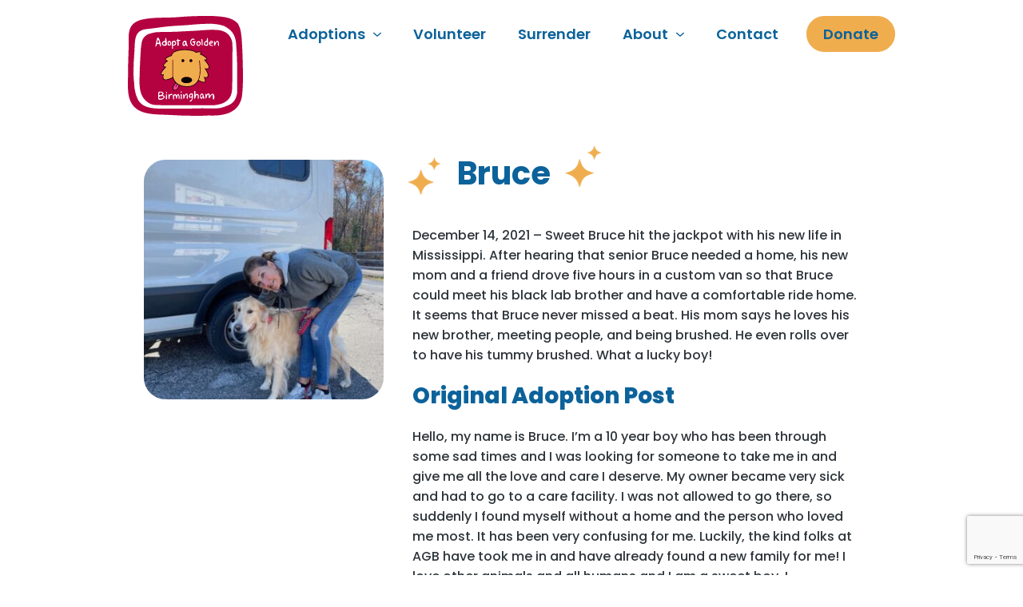

--- FILE ---
content_type: text/html; charset=UTF-8
request_url: https://adoptagoldenbirmingham.com/past-adoptions/bruce-ii-adopted/
body_size: 15989
content:

<!DOCTYPE html>
<html  >
<head>
            <title>
        BRUCE II - ADOPTED - Adopt a Golden Birmingham    </title>


            <!-- favicon -->
        <link href="https://adoptagoldenbirmingham.com/wp-content/uploads/2023/06/agb-favicon-transparent.png" rel="shortcut icon">
    <link rel="apple-touch-icon" href="https://adoptagoldenbirmingham.com/wp-content/uploads/2023/06/agb-favicon-transparent.png" />

    <meta name="viewport" content="width=device-width, initial-scale=1.0">
    <meta name='robots' content='index, follow, max-image-preview:large, max-snippet:-1, max-video-preview:-1' />

	<!-- This site is optimized with the Yoast SEO plugin v26.6 - https://yoast.com/wordpress/plugins/seo/ -->
	<title>BRUCE II - ADOPTED - Adopt a Golden Birmingham</title>
	<link rel="canonical" href="https://adoptagoldenbirmingham.com/past-adoptions/bruce-ii-adopted/" />
	<meta property="og:locale" content="en_US" />
	<meta property="og:type" content="article" />
	<meta property="og:title" content="BRUCE II - ADOPTED - Adopt a Golden Birmingham" />
	<meta property="og:description" content="December 14, 2021 &#8211; Sweet Bruce hit the jackpot with his new life in Mississippi. After hearing that senior Bruce needed a home, his new mom and a friend drove five hours in a custom van so that Bruce could meet his black lab brother and have a comfortable ride home. It seems that Bruce&hellip;" />
	<meta property="og:url" content="https://adoptagoldenbirmingham.com/past-adoptions/bruce-ii-adopted/" />
	<meta property="og:site_name" content="Adopt a Golden Birmingham" />
	<meta property="article:modified_time" content="2023-06-01T14:36:09+00:00" />
	<meta name="twitter:card" content="summary_large_image" />
	<meta name="twitter:label1" content="Est. reading time" />
	<meta name="twitter:data1" content="1 minute" />
	<script type="application/ld+json" class="yoast-schema-graph">{"@context":"https://schema.org","@graph":[{"@type":"WebPage","@id":"https://adoptagoldenbirmingham.com/past-adoptions/bruce-ii-adopted/","url":"https://adoptagoldenbirmingham.com/past-adoptions/bruce-ii-adopted/","name":"BRUCE II - ADOPTED - Adopt a Golden Birmingham","isPartOf":{"@id":"https://adoptagoldenbirmingham.com/#website"},"datePublished":"2021-12-14T14:34:59+00:00","dateModified":"2023-06-01T14:36:09+00:00","breadcrumb":{"@id":"https://adoptagoldenbirmingham.com/past-adoptions/bruce-ii-adopted/#breadcrumb"},"inLanguage":"en-US","potentialAction":[{"@type":"ReadAction","target":["https://adoptagoldenbirmingham.com/past-adoptions/bruce-ii-adopted/"]}]},{"@type":"BreadcrumbList","@id":"https://adoptagoldenbirmingham.com/past-adoptions/bruce-ii-adopted/#breadcrumb","itemListElement":[{"@type":"ListItem","position":1,"name":"Home","item":"https://adoptagoldenbirmingham.com/"},{"@type":"ListItem","position":2,"name":"Past Adoptions","item":"https://adoptagoldenbirmingham.com/past-adoptions/"},{"@type":"ListItem","position":3,"name":"BRUCE II &#8211; ADOPTED"}]},{"@type":"WebSite","@id":"https://adoptagoldenbirmingham.com/#website","url":"https://adoptagoldenbirmingham.com/","name":"Adopt a Golden Birmingham","description":"Huggable, lovable, &amp; excited to meet you!","potentialAction":[{"@type":"SearchAction","target":{"@type":"EntryPoint","urlTemplate":"https://adoptagoldenbirmingham.com/?s={search_term_string}"},"query-input":{"@type":"PropertyValueSpecification","valueRequired":true,"valueName":"search_term_string"}}],"inLanguage":"en-US"}]}</script>
	<!-- / Yoast SEO plugin. -->


<link rel='dns-prefetch' href='//www.google.com' />
<link rel='dns-prefetch' href='//fonts.googleapis.com' />
<link rel="alternate" type="application/rss+xml" title="Adopt a Golden Birmingham &raquo; Feed" href="https://adoptagoldenbirmingham.com/feed/" />
<link rel="alternate" type="application/rss+xml" title="Adopt a Golden Birmingham &raquo; Comments Feed" href="https://adoptagoldenbirmingham.com/comments/feed/" />
<link rel="alternate" title="oEmbed (JSON)" type="application/json+oembed" href="https://adoptagoldenbirmingham.com/wp-json/oembed/1.0/embed?url=https%3A%2F%2Fadoptagoldenbirmingham.com%2Fpast-adoptions%2Fbruce-ii-adopted%2F" />
<link rel="alternate" title="oEmbed (XML)" type="text/xml+oembed" href="https://adoptagoldenbirmingham.com/wp-json/oembed/1.0/embed?url=https%3A%2F%2Fadoptagoldenbirmingham.com%2Fpast-adoptions%2Fbruce-ii-adopted%2F&#038;format=xml" />
<style id='wp-img-auto-sizes-contain-inline-css' type='text/css'>
img:is([sizes=auto i],[sizes^="auto," i]){contain-intrinsic-size:3000px 1500px}
/*# sourceURL=wp-img-auto-sizes-contain-inline-css */
</style>
<link rel='stylesheet' id='givewp-campaign-blocks-fonts-css' href='https://fonts.googleapis.com/css2?family=Inter%3Awght%40400%3B500%3B600%3B700&#038;display=swap&#038;ver=6.9' type='text/css' media='all' />
<style id='wp-block-library-inline-css' type='text/css'>
:root{--wp-block-synced-color:#7a00df;--wp-block-synced-color--rgb:122,0,223;--wp-bound-block-color:var(--wp-block-synced-color);--wp-editor-canvas-background:#ddd;--wp-admin-theme-color:#007cba;--wp-admin-theme-color--rgb:0,124,186;--wp-admin-theme-color-darker-10:#006ba1;--wp-admin-theme-color-darker-10--rgb:0,107,160.5;--wp-admin-theme-color-darker-20:#005a87;--wp-admin-theme-color-darker-20--rgb:0,90,135;--wp-admin-border-width-focus:2px}@media (min-resolution:192dpi){:root{--wp-admin-border-width-focus:1.5px}}.wp-element-button{cursor:pointer}:root .has-very-light-gray-background-color{background-color:#eee}:root .has-very-dark-gray-background-color{background-color:#313131}:root .has-very-light-gray-color{color:#eee}:root .has-very-dark-gray-color{color:#313131}:root .has-vivid-green-cyan-to-vivid-cyan-blue-gradient-background{background:linear-gradient(135deg,#00d084,#0693e3)}:root .has-purple-crush-gradient-background{background:linear-gradient(135deg,#34e2e4,#4721fb 50%,#ab1dfe)}:root .has-hazy-dawn-gradient-background{background:linear-gradient(135deg,#faaca8,#dad0ec)}:root .has-subdued-olive-gradient-background{background:linear-gradient(135deg,#fafae1,#67a671)}:root .has-atomic-cream-gradient-background{background:linear-gradient(135deg,#fdd79a,#004a59)}:root .has-nightshade-gradient-background{background:linear-gradient(135deg,#330968,#31cdcf)}:root .has-midnight-gradient-background{background:linear-gradient(135deg,#020381,#2874fc)}:root{--wp--preset--font-size--normal:16px;--wp--preset--font-size--huge:42px}.has-regular-font-size{font-size:1em}.has-larger-font-size{font-size:2.625em}.has-normal-font-size{font-size:var(--wp--preset--font-size--normal)}.has-huge-font-size{font-size:var(--wp--preset--font-size--huge)}.has-text-align-center{text-align:center}.has-text-align-left{text-align:left}.has-text-align-right{text-align:right}.has-fit-text{white-space:nowrap!important}#end-resizable-editor-section{display:none}.aligncenter{clear:both}.items-justified-left{justify-content:flex-start}.items-justified-center{justify-content:center}.items-justified-right{justify-content:flex-end}.items-justified-space-between{justify-content:space-between}.screen-reader-text{border:0;clip-path:inset(50%);height:1px;margin:-1px;overflow:hidden;padding:0;position:absolute;width:1px;word-wrap:normal!important}.screen-reader-text:focus{background-color:#ddd;clip-path:none;color:#444;display:block;font-size:1em;height:auto;left:5px;line-height:normal;padding:15px 23px 14px;text-decoration:none;top:5px;width:auto;z-index:100000}html :where(.has-border-color){border-style:solid}html :where([style*=border-top-color]){border-top-style:solid}html :where([style*=border-right-color]){border-right-style:solid}html :where([style*=border-bottom-color]){border-bottom-style:solid}html :where([style*=border-left-color]){border-left-style:solid}html :where([style*=border-width]){border-style:solid}html :where([style*=border-top-width]){border-top-style:solid}html :where([style*=border-right-width]){border-right-style:solid}html :where([style*=border-bottom-width]){border-bottom-style:solid}html :where([style*=border-left-width]){border-left-style:solid}html :where(img[class*=wp-image-]){height:auto;max-width:100%}:where(figure){margin:0 0 1em}html :where(.is-position-sticky){--wp-admin--admin-bar--position-offset:var(--wp-admin--admin-bar--height,0px)}@media screen and (max-width:600px){html :where(.is-position-sticky){--wp-admin--admin-bar--position-offset:0px}}

/*# sourceURL=wp-block-library-inline-css */
</style><style id='global-styles-inline-css' type='text/css'>
:root{--wp--preset--aspect-ratio--square: 1;--wp--preset--aspect-ratio--4-3: 4/3;--wp--preset--aspect-ratio--3-4: 3/4;--wp--preset--aspect-ratio--3-2: 3/2;--wp--preset--aspect-ratio--2-3: 2/3;--wp--preset--aspect-ratio--16-9: 16/9;--wp--preset--aspect-ratio--9-16: 9/16;--wp--preset--color--black: #2e353a;--wp--preset--color--cyan-bluish-gray: #abb8c3;--wp--preset--color--white: #fff;--wp--preset--color--pale-pink: #f78da7;--wp--preset--color--vivid-red: #cf2e2e;--wp--preset--color--luminous-vivid-orange: #ff6900;--wp--preset--color--luminous-vivid-amber: #fcb900;--wp--preset--color--light-green-cyan: #7bdcb5;--wp--preset--color--vivid-green-cyan: #00d084;--wp--preset--color--pale-cyan-blue: #8ed1fc;--wp--preset--color--vivid-cyan-blue: #0693e3;--wp--preset--color--vivid-purple: #9b51e0;--wp--preset--color--light-blue: #e0edf5;--wp--preset--color--light-green: #e7f5e0;--wp--preset--color--blue: #0c629a;--wp--preset--color--green: #2b620f;--wp--preset--color--orange: #f0ad4e;--wp--preset--color--pink: #b40140;--wp--preset--gradient--vivid-cyan-blue-to-vivid-purple: linear-gradient(135deg,rgb(6,147,227) 0%,rgb(155,81,224) 100%);--wp--preset--gradient--light-green-cyan-to-vivid-green-cyan: linear-gradient(135deg,rgb(122,220,180) 0%,rgb(0,208,130) 100%);--wp--preset--gradient--luminous-vivid-amber-to-luminous-vivid-orange: linear-gradient(135deg,rgb(252,185,0) 0%,rgb(255,105,0) 100%);--wp--preset--gradient--luminous-vivid-orange-to-vivid-red: linear-gradient(135deg,rgb(255,105,0) 0%,rgb(207,46,46) 100%);--wp--preset--gradient--very-light-gray-to-cyan-bluish-gray: linear-gradient(135deg,rgb(238,238,238) 0%,rgb(169,184,195) 100%);--wp--preset--gradient--cool-to-warm-spectrum: linear-gradient(135deg,rgb(74,234,220) 0%,rgb(151,120,209) 20%,rgb(207,42,186) 40%,rgb(238,44,130) 60%,rgb(251,105,98) 80%,rgb(254,248,76) 100%);--wp--preset--gradient--blush-light-purple: linear-gradient(135deg,rgb(255,206,236) 0%,rgb(152,150,240) 100%);--wp--preset--gradient--blush-bordeaux: linear-gradient(135deg,rgb(254,205,165) 0%,rgb(254,45,45) 50%,rgb(107,0,62) 100%);--wp--preset--gradient--luminous-dusk: linear-gradient(135deg,rgb(255,203,112) 0%,rgb(199,81,192) 50%,rgb(65,88,208) 100%);--wp--preset--gradient--pale-ocean: linear-gradient(135deg,rgb(255,245,203) 0%,rgb(182,227,212) 50%,rgb(51,167,181) 100%);--wp--preset--gradient--electric-grass: linear-gradient(135deg,rgb(202,248,128) 0%,rgb(113,206,126) 100%);--wp--preset--gradient--midnight: linear-gradient(135deg,rgb(2,3,129) 0%,rgb(40,116,252) 100%);--wp--preset--font-size--small: 14px;--wp--preset--font-size--medium: 20px;--wp--preset--font-size--large: 24px;--wp--preset--font-size--x-large: 42px;--wp--preset--font-size--normal: 20px;--wp--preset--spacing--20: 0.44rem;--wp--preset--spacing--30: 0.67rem;--wp--preset--spacing--40: 1rem;--wp--preset--spacing--50: 1.5rem;--wp--preset--spacing--60: 2.25rem;--wp--preset--spacing--70: 3.38rem;--wp--preset--spacing--80: 5.06rem;--wp--preset--shadow--natural: 6px 6px 9px rgba(0, 0, 0, 0.2);--wp--preset--shadow--deep: 12px 12px 50px rgba(0, 0, 0, 0.4);--wp--preset--shadow--sharp: 6px 6px 0px rgba(0, 0, 0, 0.2);--wp--preset--shadow--outlined: 6px 6px 0px -3px rgb(255, 255, 255), 6px 6px rgb(0, 0, 0);--wp--preset--shadow--crisp: 6px 6px 0px rgb(0, 0, 0);}:where(.is-layout-flex){gap: 0.5em;}:where(.is-layout-grid){gap: 0.5em;}body .is-layout-flex{display: flex;}.is-layout-flex{flex-wrap: wrap;align-items: center;}.is-layout-flex > :is(*, div){margin: 0;}body .is-layout-grid{display: grid;}.is-layout-grid > :is(*, div){margin: 0;}:where(.wp-block-columns.is-layout-flex){gap: 2em;}:where(.wp-block-columns.is-layout-grid){gap: 2em;}:where(.wp-block-post-template.is-layout-flex){gap: 1.25em;}:where(.wp-block-post-template.is-layout-grid){gap: 1.25em;}.has-black-color{color: var(--wp--preset--color--black) !important;}.has-cyan-bluish-gray-color{color: var(--wp--preset--color--cyan-bluish-gray) !important;}.has-white-color{color: var(--wp--preset--color--white) !important;}.has-pale-pink-color{color: var(--wp--preset--color--pale-pink) !important;}.has-vivid-red-color{color: var(--wp--preset--color--vivid-red) !important;}.has-luminous-vivid-orange-color{color: var(--wp--preset--color--luminous-vivid-orange) !important;}.has-luminous-vivid-amber-color{color: var(--wp--preset--color--luminous-vivid-amber) !important;}.has-light-green-cyan-color{color: var(--wp--preset--color--light-green-cyan) !important;}.has-vivid-green-cyan-color{color: var(--wp--preset--color--vivid-green-cyan) !important;}.has-pale-cyan-blue-color{color: var(--wp--preset--color--pale-cyan-blue) !important;}.has-vivid-cyan-blue-color{color: var(--wp--preset--color--vivid-cyan-blue) !important;}.has-vivid-purple-color{color: var(--wp--preset--color--vivid-purple) !important;}.has-black-background-color{background-color: var(--wp--preset--color--black) !important;}.has-cyan-bluish-gray-background-color{background-color: var(--wp--preset--color--cyan-bluish-gray) !important;}.has-white-background-color{background-color: var(--wp--preset--color--white) !important;}.has-pale-pink-background-color{background-color: var(--wp--preset--color--pale-pink) !important;}.has-vivid-red-background-color{background-color: var(--wp--preset--color--vivid-red) !important;}.has-luminous-vivid-orange-background-color{background-color: var(--wp--preset--color--luminous-vivid-orange) !important;}.has-luminous-vivid-amber-background-color{background-color: var(--wp--preset--color--luminous-vivid-amber) !important;}.has-light-green-cyan-background-color{background-color: var(--wp--preset--color--light-green-cyan) !important;}.has-vivid-green-cyan-background-color{background-color: var(--wp--preset--color--vivid-green-cyan) !important;}.has-pale-cyan-blue-background-color{background-color: var(--wp--preset--color--pale-cyan-blue) !important;}.has-vivid-cyan-blue-background-color{background-color: var(--wp--preset--color--vivid-cyan-blue) !important;}.has-vivid-purple-background-color{background-color: var(--wp--preset--color--vivid-purple) !important;}.has-black-border-color{border-color: var(--wp--preset--color--black) !important;}.has-cyan-bluish-gray-border-color{border-color: var(--wp--preset--color--cyan-bluish-gray) !important;}.has-white-border-color{border-color: var(--wp--preset--color--white) !important;}.has-pale-pink-border-color{border-color: var(--wp--preset--color--pale-pink) !important;}.has-vivid-red-border-color{border-color: var(--wp--preset--color--vivid-red) !important;}.has-luminous-vivid-orange-border-color{border-color: var(--wp--preset--color--luminous-vivid-orange) !important;}.has-luminous-vivid-amber-border-color{border-color: var(--wp--preset--color--luminous-vivid-amber) !important;}.has-light-green-cyan-border-color{border-color: var(--wp--preset--color--light-green-cyan) !important;}.has-vivid-green-cyan-border-color{border-color: var(--wp--preset--color--vivid-green-cyan) !important;}.has-pale-cyan-blue-border-color{border-color: var(--wp--preset--color--pale-cyan-blue) !important;}.has-vivid-cyan-blue-border-color{border-color: var(--wp--preset--color--vivid-cyan-blue) !important;}.has-vivid-purple-border-color{border-color: var(--wp--preset--color--vivid-purple) !important;}.has-vivid-cyan-blue-to-vivid-purple-gradient-background{background: var(--wp--preset--gradient--vivid-cyan-blue-to-vivid-purple) !important;}.has-light-green-cyan-to-vivid-green-cyan-gradient-background{background: var(--wp--preset--gradient--light-green-cyan-to-vivid-green-cyan) !important;}.has-luminous-vivid-amber-to-luminous-vivid-orange-gradient-background{background: var(--wp--preset--gradient--luminous-vivid-amber-to-luminous-vivid-orange) !important;}.has-luminous-vivid-orange-to-vivid-red-gradient-background{background: var(--wp--preset--gradient--luminous-vivid-orange-to-vivid-red) !important;}.has-very-light-gray-to-cyan-bluish-gray-gradient-background{background: var(--wp--preset--gradient--very-light-gray-to-cyan-bluish-gray) !important;}.has-cool-to-warm-spectrum-gradient-background{background: var(--wp--preset--gradient--cool-to-warm-spectrum) !important;}.has-blush-light-purple-gradient-background{background: var(--wp--preset--gradient--blush-light-purple) !important;}.has-blush-bordeaux-gradient-background{background: var(--wp--preset--gradient--blush-bordeaux) !important;}.has-luminous-dusk-gradient-background{background: var(--wp--preset--gradient--luminous-dusk) !important;}.has-pale-ocean-gradient-background{background: var(--wp--preset--gradient--pale-ocean) !important;}.has-electric-grass-gradient-background{background: var(--wp--preset--gradient--electric-grass) !important;}.has-midnight-gradient-background{background: var(--wp--preset--gradient--midnight) !important;}.has-small-font-size{font-size: var(--wp--preset--font-size--small) !important;}.has-medium-font-size{font-size: var(--wp--preset--font-size--medium) !important;}.has-large-font-size{font-size: var(--wp--preset--font-size--large) !important;}.has-x-large-font-size{font-size: var(--wp--preset--font-size--x-large) !important;}
/*# sourceURL=global-styles-inline-css */
</style>

<style id='classic-theme-styles-inline-css' type='text/css'>
/*! This file is auto-generated */
.wp-block-button__link{color:#fff;background-color:#32373c;border-radius:9999px;box-shadow:none;text-decoration:none;padding:calc(.667em + 2px) calc(1.333em + 2px);font-size:1.125em}.wp-block-file__button{background:#32373c;color:#fff;text-decoration:none}
/*# sourceURL=/wp-includes/css/classic-themes.min.css */
</style>
<link rel='stylesheet' id='give-styles-css' href='https://adoptagoldenbirmingham.com/wp-content/plugins/give/build/assets/dist/css/give.css?ver=4.13.2' type='text/css' media='all' />
<link rel='stylesheet' id='give-donation-summary-style-frontend-css' href='https://adoptagoldenbirmingham.com/wp-content/plugins/give/build/assets/dist/css/give-donation-summary.css?ver=4.13.2' type='text/css' media='all' />
<link rel='stylesheet' id='givewp-design-system-foundation-css' href='https://adoptagoldenbirmingham.com/wp-content/plugins/give/build/assets/dist/css/design-system/foundation.css?ver=1.2.0' type='text/css' media='all' />
<link rel='stylesheet' id='give_ffm_frontend_styles-css' href='https://adoptagoldenbirmingham.com/wp-content/plugins/give-form-field-manager/assets/dist/css/give-ffm-frontend.css?ver=3.2.1' type='text/css' media='all' />
<link rel='stylesheet' id='give_ffm_datepicker_styles-css' href='https://adoptagoldenbirmingham.com/wp-content/plugins/give-form-field-manager/assets/dist/css/give-ffm-datepicker.css?ver=3.2.1' type='text/css' media='all' />
<link rel='stylesheet' id='give-tributes-css' href='https://adoptagoldenbirmingham.com/wp-content/plugins/give-tributes/assets/css/give-tributes-public.min.css?ver=2.3.0' type='text/css' media='all' />
<link rel='stylesheet' id='give_recurring_css-css' href='https://adoptagoldenbirmingham.com/wp-content/plugins/give-recurring/assets/css/give-recurring.min.css?ver=2.16.0' type='text/css' media='all' />
<link rel='stylesheet' id='slick-css-css' href='https://adoptagoldenbirmingham.com/wp-content/themes/agb2023/assets/js/slick/slick.css?ver=1.0' type='text/css' media='all' />
<link rel='stylesheet' id='global-css-css' href='https://adoptagoldenbirmingham.com/wp-content/themes/agb2023/assets/css/global.css?ver=1.0' type='text/css' media='all' />
<link rel='stylesheet' id='theme-styles-css' href='https://adoptagoldenbirmingham.com/wp-content/themes/agb2023/style.css?ver=1.0' type='text/css' media='all' />
<link rel='stylesheet' id='wp-block-paragraph-css' href='https://adoptagoldenbirmingham.com/wp-includes/blocks/paragraph/style.min.css?ver=6.9' type='text/css' media='all' />
<link rel='stylesheet' id='wp-block-heading-css' href='https://adoptagoldenbirmingham.com/wp-includes/blocks/heading/style.min.css?ver=6.9' type='text/css' media='all' />
<script type="text/javascript" src="https://adoptagoldenbirmingham.com/wp-content/themes/agb2023/assets/js/jquery-3.6.4.min.js?ver=3.6.4" id="jquery-js"></script>
<script type="text/javascript" src="https://adoptagoldenbirmingham.com/wp-includes/js/jquery/ui/core.min.js?ver=1.13.3" id="jquery-ui-core-js"></script>
<script type="text/javascript" src="https://adoptagoldenbirmingham.com/wp-includes/js/jquery/ui/datepicker.min.js?ver=1.13.3" id="jquery-ui-datepicker-js"></script>
<script type="text/javascript" id="jquery-ui-datepicker-js-after">
/* <![CDATA[ */
jQuery(function(jQuery){jQuery.datepicker.setDefaults({"closeText":"Close","currentText":"Today","monthNames":["January","February","March","April","May","June","July","August","September","October","November","December"],"monthNamesShort":["Jan","Feb","Mar","Apr","May","Jun","Jul","Aug","Sep","Oct","Nov","Dec"],"nextText":"Next","prevText":"Previous","dayNames":["Sunday","Monday","Tuesday","Wednesday","Thursday","Friday","Saturday"],"dayNamesShort":["Sun","Mon","Tue","Wed","Thu","Fri","Sat"],"dayNamesMin":["S","M","T","W","T","F","S"],"dateFormat":"MM d, yy","firstDay":1,"isRTL":false});});
//# sourceURL=jquery-ui-datepicker-js-after
/* ]]> */
</script>
<script type="text/javascript" src="https://adoptagoldenbirmingham.com/wp-includes/js/jquery/ui/mouse.min.js?ver=1.13.3" id="jquery-ui-mouse-js"></script>
<script type="text/javascript" src="https://adoptagoldenbirmingham.com/wp-includes/js/jquery/ui/slider.min.js?ver=1.13.3" id="jquery-ui-slider-js"></script>
<script type="text/javascript" src="https://adoptagoldenbirmingham.com/wp-includes/js/clipboard.min.js?ver=2.0.11" id="clipboard-js"></script>
<script type="text/javascript" src="https://adoptagoldenbirmingham.com/wp-includes/js/plupload/moxie.min.js?ver=1.3.5.1" id="moxiejs-js"></script>
<script type="text/javascript" src="https://adoptagoldenbirmingham.com/wp-includes/js/plupload/plupload.min.js?ver=2.1.9" id="plupload-js"></script>
<script type="text/javascript" src="https://adoptagoldenbirmingham.com/wp-includes/js/underscore.min.js?ver=1.13.7" id="underscore-js"></script>
<script type="text/javascript" src="https://adoptagoldenbirmingham.com/wp-includes/js/dist/dom-ready.min.js?ver=f77871ff7694fffea381" id="wp-dom-ready-js"></script>
<script type="text/javascript" src="https://adoptagoldenbirmingham.com/wp-includes/js/dist/hooks.min.js?ver=dd5603f07f9220ed27f1" id="wp-hooks-js"></script>
<script type="text/javascript" src="https://adoptagoldenbirmingham.com/wp-includes/js/dist/i18n.min.js?ver=c26c3dc7bed366793375" id="wp-i18n-js"></script>
<script type="text/javascript" id="wp-i18n-js-after">
/* <![CDATA[ */
wp.i18n.setLocaleData( { 'text direction\u0004ltr': [ 'ltr' ] } );
//# sourceURL=wp-i18n-js-after
/* ]]> */
</script>
<script type="text/javascript" src="https://adoptagoldenbirmingham.com/wp-includes/js/dist/a11y.min.js?ver=cb460b4676c94bd228ed" id="wp-a11y-js"></script>
<script type="text/javascript" id="plupload-handlers-js-extra">
/* <![CDATA[ */
var pluploadL10n = {"queue_limit_exceeded":"You have attempted to queue too many files.","file_exceeds_size_limit":"%s exceeds the maximum upload size for this site.","zero_byte_file":"This file is empty. Please try another.","invalid_filetype":"This file cannot be processed by the web server.","not_an_image":"This file is not an image. Please try another.","image_memory_exceeded":"Memory exceeded. Please try another smaller file.","image_dimensions_exceeded":"This is larger than the maximum size. Please try another.","default_error":"An error occurred in the upload. Please try again later.","missing_upload_url":"There was a configuration error. Please contact the server administrator.","upload_limit_exceeded":"You may only upload 1 file.","http_error":"Unexpected response from the server. The file may have been uploaded successfully. Check in the Media Library or reload the page.","http_error_image":"The server cannot process the image. This can happen if the server is busy or does not have enough resources to complete the task. Uploading a smaller image may help. Suggested maximum size is 2560 pixels.","upload_failed":"Upload failed.","big_upload_failed":"Please try uploading this file with the %1$sbrowser uploader%2$s.","big_upload_queued":"%s exceeds the maximum upload size for the multi-file uploader when used in your browser.","io_error":"IO error.","security_error":"Security error.","file_cancelled":"File canceled.","upload_stopped":"Upload stopped.","dismiss":"Dismiss","crunching":"Crunching\u2026","deleted":"moved to the Trash.","error_uploading":"\u201c%s\u201d has failed to upload.","unsupported_image":"This image cannot be displayed in a web browser. For best results convert it to JPEG before uploading.","noneditable_image":"The web server cannot generate responsive image sizes for this image. Convert it to JPEG or PNG before uploading.","file_url_copied":"The file URL has been copied to your clipboard"};
//# sourceURL=plupload-handlers-js-extra
/* ]]> */
</script>
<script type="text/javascript" src="https://adoptagoldenbirmingham.com/wp-includes/js/plupload/handlers.min.js?ver=6.9" id="plupload-handlers-js"></script>
<script type="text/javascript" id="give_ffm_frontend-js-extra">
/* <![CDATA[ */
var give_ffm_frontend = {"ajaxurl":"https://adoptagoldenbirmingham.com/wp-admin/admin-ajax.php","error_message":"Please complete all required fields","submit_button_text":"Donate Now","nonce":"16d2ed2b94","confirmMsg":"Are you sure?","i18n":{"timepicker":{"choose_time":"Choose Time","time":"Time","hour":"Hour","minute":"Minute","second":"Second","done":"Done","now":"Now"},"repeater":{"max_rows":"You have added the maximum number of fields allowed."}},"plupload":{"url":"https://adoptagoldenbirmingham.com/wp-admin/admin-ajax.php?nonce=945284271c","flash_swf_url":"https://adoptagoldenbirmingham.com/wp-includes/js/plupload/plupload.flash.swf","filters":[{"title":"Allowed Files","extensions":"*"}],"multipart":true,"urlstream_upload":true}};
//# sourceURL=give_ffm_frontend-js-extra
/* ]]> */
</script>
<script type="text/javascript" src="https://adoptagoldenbirmingham.com/wp-content/plugins/give-form-field-manager/assets/dist/js/give-ffm-frontend.js?ver=3.2.1" id="give_ffm_frontend-js"></script>
<script type="text/javascript" id="give-tributes-common-js-extra">
/* <![CDATA[ */
var give_tributes_common_vars = {"give_tribute_characters_left":"Characters left","ajax_url":"https://adoptagoldenbirmingham.com/wp-admin/admin-ajax.php","give_tribute_receipt_limit_exceed":"Sorry! You cannot add notify people more than 5."};
//# sourceURL=give-tributes-common-js-extra
/* ]]> */
</script>
<script type="text/javascript" src="https://adoptagoldenbirmingham.com/wp-content/plugins/give-tributes/assets/js/give-tributes-common.min.js?ver=2.3.0" id="give-tributes-common-js"></script>
<script type="text/javascript" id="give-js-extra">
/* <![CDATA[ */
var give_global_vars = {"ajaxurl":"https://adoptagoldenbirmingham.com/wp-admin/admin-ajax.php","checkout_nonce":"ea6cf8cf47","currency":"USD","currency_sign":"$","currency_pos":"before","thousands_separator":",","decimal_separator":".","no_gateway":"Please select a payment method.","bad_minimum":"The minimum custom donation amount for this form is","bad_maximum":"The maximum custom donation amount for this form is","general_loading":"Loading...","purchase_loading":"Please Wait...","textForOverlayScreen":"\u003Ch3\u003EProcessing...\u003C/h3\u003E\u003Cp\u003EThis will only take a second!\u003C/p\u003E","number_decimals":"2","is_test_mode":"","give_version":"4.13.2","magnific_options":{"main_class":"give-modal","close_on_bg_click":false},"form_translation":{"payment-mode":"Please select payment mode.","give_first":"Please enter your first name.","give_last":"Please enter your last name.","give_email":"Please enter a valid email address.","give_user_login":"Invalid email address or username.","give_user_pass":"Enter a password.","give_user_pass_confirm":"Enter the password confirmation.","give_agree_to_terms":"You must agree to the terms and conditions."},"confirm_email_sent_message":"Please check your email and click on the link to access your complete donation history.","ajax_vars":{"ajaxurl":"https://adoptagoldenbirmingham.com/wp-admin/admin-ajax.php","ajaxNonce":"070ade425d","loading":"Loading","select_option":"Please select an option","default_gateway":"paypal-commerce","permalinks":"1","number_decimals":2},"cookie_hash":"5bad916c9bb178b155cd21c38a8851ee","session_nonce_cookie_name":"wp-give_session_reset_nonce_5bad916c9bb178b155cd21c38a8851ee","session_cookie_name":"wp-give_session_5bad916c9bb178b155cd21c38a8851ee","delete_session_nonce_cookie":"0"};
var giveApiSettings = {"root":"https://adoptagoldenbirmingham.com/wp-json/give-api/v2/","rest_base":"give-api/v2"};
//# sourceURL=give-js-extra
/* ]]> */
</script>
<script type="text/javascript" src="https://adoptagoldenbirmingham.com/wp-content/plugins/give/build/assets/dist/js/give.js?ver=8540f4f50a2032d9c5b5" id="give-js"></script>
<script type="text/javascript" src="https://adoptagoldenbirmingham.com/wp-content/plugins/give-tributes/assets/js/give-tributes-public.min.js?ver=2.3.0" id="give-tributes-js"></script>
<script type="text/javascript" id="give_recurring_script-js-extra">
/* <![CDATA[ */
var Give_Recurring_Vars = {"email_access":"1","pretty_intervals":{"1":"Every","2":"Every two","3":"Every three","4":"Every four","5":"Every five","6":"Every six"},"pretty_periods":{"day":"Daily","week":"Weekly","month":"Monthly","quarter":"Quarterly","half-year":"Semi-Annually","year":"Yearly"},"messages":{"daily_forbidden":"The selected payment method does not support daily recurring giving. Please select another payment method or supported giving frequency.","confirm_cancel":"Are you sure you want to cancel this subscription?"},"multi_level_message_pre_text":"You have chosen to donate"};
//# sourceURL=give_recurring_script-js-extra
/* ]]> */
</script>
<script type="text/javascript" src="https://adoptagoldenbirmingham.com/wp-content/plugins/give-recurring/assets/js/give-recurring.min.js?ver=2.16.0" id="give_recurring_script-js"></script>
<script type="text/javascript" src="https://adoptagoldenbirmingham.com/wp-content/themes/agb2023/assets/js/slick/slick.min.js?ver=1.0" id="slick-js-js"></script>
<script type="text/javascript" src="https://adoptagoldenbirmingham.com/wp-content/themes/agb2023/assets/js/current-device.min.js?ver=1.0" id="device-js-js"></script>
<script type="text/javascript" src="https://adoptagoldenbirmingham.com/wp-content/themes/agb2023/assets/js/imagesloaded.pkgd.min.js?ver=1.0" id="images-loaded-js-js"></script>
<script type="text/javascript" src="https://adoptagoldenbirmingham.com/wp-content/themes/agb2023/assets/js/script.js?ver=1.0" id="script-js"></script>
<script type="text/javascript" src="https://adoptagoldenbirmingham.com/wp-content/themes/agb2023/assets/js/script-nav.js?ver=1.0" id="script-nav-js"></script>
<link rel="https://api.w.org/" href="https://adoptagoldenbirmingham.com/wp-json/" /><link rel="alternate" title="JSON" type="application/json" href="https://adoptagoldenbirmingham.com/wp-json/wp/v2/past-adoptions/415" /><link rel="EditURI" type="application/rsd+xml" title="RSD" href="https://adoptagoldenbirmingham.com/xmlrpc.php?rsd" />
<link rel='shortlink' href='https://adoptagoldenbirmingham.com/?p=415' />
<meta name="generator" content="Give v4.13.2" />
<meta charset="UTF-8"><meta name="viewport" content="width=device-width, initial-scale=1"><link rel="profile" href="http://gmpg.org/xfn/11"><link rel="pingback" href="https://adoptagoldenbirmingham.com/xmlrpc.php">    <style type="text/css">
      /* custom styles go here */
    </style>
  <link rel="icon" href="https://adoptagoldenbirmingham.com/wp-content/uploads/2023/06/agb-favicon-transparent-150x150.png" sizes="32x32" />
<link rel="icon" href="https://adoptagoldenbirmingham.com/wp-content/uploads/2023/06/agb-favicon-transparent-300x300.png" sizes="192x192" />
<link rel="apple-touch-icon" href="https://adoptagoldenbirmingham.com/wp-content/uploads/2023/06/agb-favicon-transparent-300x300.png" />
<meta name="msapplication-TileImage" content="https://adoptagoldenbirmingham.com/wp-content/uploads/2023/06/agb-favicon-transparent-300x300.png" />
    <!-- fonts -->
    <link rel="preconnect" href="https://fonts.googleapis.com">
    <link rel="preconnect" href="https://fonts.gstatic.com" crossorigin>
    <link href="https://fonts.googleapis.com/css2?family=Poppins:ital,wght@0,500;0,600;0,700;0,800;1,500&display=swap"
        rel="stylesheet">
    	
</head>

<body class="single singular">
    
    <!-- <div class="site-container">
        <a class="skip-link screen-reader-text" href="#main-content"></a> -->

    
    
    <header class="header">
        <div class="container">
            <div class="d-flex justify-content-between">
                                <a href="/" class="logo">
                                            <img src="/wp-content/themes/agb2023/assets/img/logo.svg" alt="">
                                    </a>
                <div class="js-menu-btn mobile-menu-btn">
                    <span class="mobile-menu-btn__line"></span>
                </div>

                <div class="nav js-menu">
                    <ul id="menu-main-menu" class="menu"><li id="menu-item-3293" class="menu-item menu-item-has-children"><a href="#">Adoptions</a>
<ul class="sub-menu">
	<li id="menu-item-3239" class="menu-item"><a href="https://adoptagoldenbirmingham.com/adoptions/">The Adoption Process</a></li>
	<li id="menu-item-78" class="menu-item"><a href="https://adoptagoldenbirmingham.com/adopt/">Adopt</a></li>
	<li id="menu-item-3241" class="menu-item"><a href="https://adoptagoldenbirmingham.com/past-adoptions/">Adopted Goldens</a></li>
</ul>
</li>
<li id="menu-item-54" class="menu-item"><a href="https://adoptagoldenbirmingham.com/volunteer/">Volunteer</a></li>
<li id="menu-item-80" class="menu-item"><a href="https://adoptagoldenbirmingham.com/surrender/">Surrender</a></li>
<li id="menu-item-3294" class="menu-item menu-item-has-children"><a href="#">About</a>
<ul class="sub-menu">
	<li id="menu-item-3262" class="menu-item"><a href="https://adoptagoldenbirmingham.com/about/">About Us</a></li>
	<li id="menu-item-3232" class="menu-item"><a href="https://adoptagoldenbirmingham.com/about-goldens/">About Goldens</a></li>
	<li id="menu-item-53" class="menu-item"><a href="https://adoptagoldenbirmingham.com/events/">Events</a></li>
	<li id="menu-item-3271" class="menu-item"><a href="https://adoptagoldenbirmingham.com/about-donations/">About Donations</a></li>
	<li id="menu-item-3240" class="menu-item"><a href="https://adoptagoldenbirmingham.com/golden-angels/">Golden Angels</a></li>
	<li id="menu-item-3488" class="menu-item"><a href="https://adoptagoldenbirmingham.com/board-of-directors/">Board of Directors</a></li>
	<li id="menu-item-3410" class="menu-item"><a target="_blank" href="https://animalpride.com/collections/agb/Theme:-AGB-Logo">Shop</a></li>
</ul>
</li>
<li id="menu-item-51" class="menu-item"><a href="https://adoptagoldenbirmingham.com/contact/">Contact</a></li>
<li id="menu-item-74" class="button z-5 menu-item"><a href="https://adoptagoldenbirmingham.com/donate/">Donate</a></li>
</ul>                </div>
            </div><!-- /.d-flex justify-content-between -->
        </div><!-- /.container -->
    </header>

    


<div class="content">
    <div class="container">
                                <div class="single-adoption-container">
                <div class="single-adoption grid-columns">
                    <div class="archive__img archive__img-margin">
                          <img 
      src="https://adoptagoldenbirmingham.com/wp-content/uploads/2023/06/BruceAdopted2.jpg" 
      srcset="https://adoptagoldenbirmingham.com/wp-content/uploads/2023/06/BruceAdopted2-150x150.jpg 150w, https://adoptagoldenbirmingham.com/wp-content/uploads/2023/06/BruceAdopted2-225x300.jpg 225w, https://adoptagoldenbirmingham.com/wp-content/uploads/2023/06/BruceAdopted2-338x450.jpg 338w, https://adoptagoldenbirmingham.com/wp-content/uploads/2023/06/BruceAdopted2.jpg 225w, https://adoptagoldenbirmingham.com/wp-content/uploads/2023/06/BruceAdopted2.jpg 300w, " 
      sizes="(max-width: 200px) 150w, (max-width: 275px) 225w, (max-width: 388px) 338w, (max-width: 275px) 225w, (max-width: 350px) 300w, " 
      alt="Woman leaning down to hug golden retriever on a leash" 
  />
                      </div>
                    <div class="archive__content">
                        <h1 class="blue headline-star">Bruce</h1>
                        <div class="wp-block wp-block-paragraph">
<p>December 14, 2021 &#8211; Sweet Bruce hit the jackpot with his new life in Mississippi. After hearing that senior Bruce needed a home, his new mom and a friend drove five hours in a custom van so that Bruce could meet his black lab brother and have a comfortable ride home. It seems that Bruce never missed a beat. His mom says he loves his new brother, meeting people, and being brushed. He even rolls over to have his tummy brushed. What a lucky boy!</p>
</div>

<div class="wp-block wp-block-heading">
<h2 class="wp-block-heading">Original Adoption Post</h2>
</div>

<div class="wp-block wp-block-paragraph">
<p>Hello, my name is Bruce. I’m a 10 year boy who has been through some sad times and I was looking for someone to take me in and give me all the love and care I deserve. My owner became very sick and had to go to a care facility. I was not allowed to go there, so suddenly I found myself without a home and the person who loved me most. It has been very confusing for me. Luckily, the kind folks at AGB have took me in and have already found a new family for me! I love other animals and all humans and I am a sweet boy. I appreciate everyone who supports AGB for making &#8220;happily ever afters&#8221; possible for so many of us orphans that need a little extra help in this world. Thanks to you, I will soon be forever home!</p>
</div>                    </div>
                </div>
            </div>
                </div>
    <div class="text-center">
        <a class="view-all-link js-link-arrow-right" href="/past-adoptions">View all past adoptions</a>
    </div>
</div>
<div class="available-dogs-slider">
    
  <div class="blue-bg available-adoptions available-adoptions--margin-top">
  <div class="container">
      <div class="text-center">
          <h2 class="blue headline-star">Our Available Dogs</h2>
      </div>
        <div class="js-slider hidden available-adoptions__slider">
  
      <div>
        <div class="available-adoptions__item">
          <div>
            <div class="available-adoptions__img">
              <img src="https://new-s3.shelterluv.com/profile-pictures/07d379ec2a67876666e18ff26d446a4f/8830ac572c42e38bcd87e418df6d568e.jpeg" alt="Luka" />
            </div>
            <h3 class="blue">Luka</h3>
            <h5 class="headline-stripe">5 years and 4 months old</h5>
            <p>Looking for Luka? You found me! <br><br> I'm 4 and a half years old and weigh in...</p>
          </div>
          <a href="/dog/94143233" class="button">Learn More</a>
        </div>
      </div>
    
      <div>
        <div class="available-adoptions__item">
          <div>
            <div class="available-adoptions__img">
              <img src="https://new-s3.shelterluv.com/profile-pictures/d6c29e3e72442768c79a01ba3d67d694/2918786df6477fce0444c898519a4682.jpg" alt="Jack" />
            </div>
            <h3 class="blue">Jack</h3>
            <h5 class="headline-stripe">3 years and 11 months old</h5>
            <p>My name is Jack and, as you can see, I'm an extremely handsome boy! <br><br>...</p>
          </div>
          <a href="/dog/210799704" class="button">Learn More</a>
        </div>
      </div>
    
      <div>
        <div class="available-adoptions__item">
          <div>
            <div class="available-adoptions__img">
              <img src="https://new-s3.shelterluv.com/profile-pictures/39ec5b3080e55aa386e0637e29f53c9b/0d9639dcd5138d2a6e04fcdc3e6500f4.jpeg" alt="Spencer" />
            </div>
            <h3 class="blue">Spencer</h3>
            <h5 class="headline-stripe">7 years and 9 months old</h5>
            <p>Hi, I’m Spencer! <br><br> I’m around 7 years old and am a sweet, loving guy...</p>
          </div>
          <a href="/dog/210848699" class="button">Learn More</a>
        </div>
      </div>
    
      <div>
        <div class="available-adoptions__item">
          <div>
            <div class="available-adoptions__img">
              <img src="https://new-s3.shelterluv.com/profile-pictures/71203217d0d61a4fa33d7bc18be3c32a/d87a7e032cb84db937c3b9bb95c6ff3b.jpeg" alt="Edward" />
            </div>
            <h3 class="blue">Edward</h3>
            <h5 class="headline-stripe">7 years and 4 months old</h5>
            <p>Hey there! I'm Edward and I need your help! Please consider donating <a...</p>
          </div>
          <a href="/dog/211833882" class="button">Learn More</a>
        </div>
      </div>
    
      <div>
        <div class="available-adoptions__item">
          <div>
            <div class="available-adoptions__img">
              <img src="https://new-s3.shelterluv.com/profile-pictures/491774202126d4347fa1cb0f9da9577a/bc9ede20e8de54bfffa84b672b69ee39.jpeg" alt="Scout" />
            </div>
            <h3 class="blue">Scout</h3>
            <h5 class="headline-stripe">1 years and 8 months old</h5>
            <p>Hey! I’m Scout and I'm ready for adventure. <br><br> I’m crate-trained,...</p>
          </div>
          <a href="/dog/212294524" class="button">Learn More</a>
        </div>
      </div>
    
      <div>
        <div class="available-adoptions__item">
          <div>
            <div class="available-adoptions__img">
              <img src="https://new-s3.shelterluv.com/profile-pictures/5d557f927b8a0839dba10396d3b6babe/41cad2fc586f14a95983e0acbc3c5a1e.jpeg" alt="Deaton" />
            </div>
            <h3 class="blue">Deaton</h3>
            <h5 class="headline-stripe">1 years and 1 months old</h5>
            <p>Hi there everyone, I’m Deaton. I'm a gentle soul who’s still learning to...</p>
          </div>
          <a href="/dog/212656665" class="button">Learn More</a>
        </div>
      </div>
    
      <div>
        <div class="available-adoptions__item">
          <div>
            <div class="available-adoptions__img">
              <img src="https://new-s3.shelterluv.com/profile-pictures/86fd0d5d2ce88b0c777158b2f6605fcf/e45509502d16021f7e0fc7cdea4d344a.jpeg" alt="Scotty" />
            </div>
            <h3 class="blue">Scotty</h3>
            <h5 class="headline-stripe">6 years and 6 months old</h5>
            <p>Hey there! I'm Scotty and I need your help! Please consider donating <a...</p>
          </div>
          <a href="/dog/212666242" class="button">Learn More</a>
        </div>
      </div>
    
      <div>
        <div class="available-adoptions__item">
          <div>
            <div class="available-adoptions__img">
              <img src="https://new-s3.shelterluv.com/profile-pictures/fdd3cce195828eca83b1722e89edcfdc/490f0154025d76f3977b11328fb26809.JPEG" alt="Chuck" />
            </div>
            <h3 class="blue">Chuck</h3>
            <h5 class="headline-stripe">1 years and 6 months old</h5>
            <p>Sit! Stay! More info about me is coming soon!</p>
          </div>
          <a href="/dog/212744684" class="button">Learn More</a>
        </div>
      </div>
    
      <div>
        <div class="available-adoptions__item">
          <div>
            <div class="available-adoptions__img">
              <img src="https://new-s3.shelterluv.com/profile-pictures/4ab3b2f325df48d9c63462e2819aa8e3/38e22407a21f1462772faece3c5346d7.jpg" alt="Ellie Mae" />
            </div>
            <h3 class="blue">Ellie Mae</h3>
            <h5 class="headline-stripe">2 years and 5 months old</h5>
            <p>Sit! Stay! More info about me is coming soon!</p>
          </div>
          <a href="/dog/210570824" class="button">Learn More</a>
        </div>
      </div>
    </div>
  <div class="text-center">
  <a href="/adopt" class="view-all-link js-link-arrow-right"
      >View all adoptable dogs</a
  >
</div>
</div>
</div> 
</div>

        
    
    
    <footer class="footer">
    <div class="container">
        <div class="footer__row d-flex justify-content-center">
          <div class="footer__item">
            <img
              class="footer__logo"
              src="/wp-content/themes/agb2023/assets/img/footer/footer-logo.png"
              alt="Adopt a Golden"
            />
            <div>
              <h3 class="green">Adopt a Golden Birmingham</h3>
              <p class="large">
                P.O. Box 361753 <br />
Birmingham, AL 35236 <br />
205-290-7788              </p>
              <p class="small mobile-hidden">
                ©2026 Adopt A Golden Birmingham
              </p>
            </div>
          </div>
          <div class="footer__item">
            <div class="footer__list large">
              <ul id="menu-footer-menu" class="menu"><li id="menu-item-657" class="menu-item"><a href="https://adoptagoldenbirmingham.com/volunteer/">Volunteer</a></li>
<li id="menu-item-653" class="menu-item"><a href="https://adoptagoldenbirmingham.com/adoptions/">Adoptions</a></li>
<li id="menu-item-655" class="menu-item"><a href="https://adoptagoldenbirmingham.com/about/">About</a></li>
<li id="menu-item-654" class="menu-item"><a href="https://adoptagoldenbirmingham.com/contact/">Contact</a></li>
<li id="menu-item-656" class="menu-item"><a href="https://adoptagoldenbirmingham.com/events/">Events</a></li>
</ul>            </div>
            <div class="footer__socials-copy">
              <div>
              <ul id="menu-footer-menu-single-button" class="menu"><li id="menu-item-658" class="button menu-item"><a href="https://adoptagoldenbirmingham.com/donate/">Donate</a></li>
</ul>                  
                  <div class="d-flex justify-content-around">
                                            <a href="https://www.facebook.com/AdoptAGoldenBirmingham/">
                          <img src="/wp-content/themes/agb2023/assets/img/footer/facebook.svg" alt="Facebook" />
                        </a>
                                            <a href="https://www.instagram.com/adoptagolden_bham/?hl=en">
                          <img src="/wp-content/themes/agb2023/assets/img/footer/instagram.svg" alt="Instagram" />
                        </a>
                                            <a href="https://twitter.com/golden_bham?lang=en">
                          <img src="/wp-content/themes/agb2023/assets/img/footer/twitter.svg" alt="Twitter" />
                        </a>
                                      </div>
              </div>
              <p class="small mobile-visible">
                ©2026 Adopt A <br />
                Golden Birmingham
              </p>
            </div>
          </div>
        </div>
      </div>
    </footer>


    
    
    
    <script type="speculationrules">
{"prefetch":[{"source":"document","where":{"and":[{"href_matches":"/*"},{"not":{"href_matches":["/wp-*.php","/wp-admin/*","/wp-content/uploads/*","/wp-content/*","/wp-content/plugins/*","/wp-content/themes/agb2023/*","/*\\?(.+)"]}},{"not":{"selector_matches":"a[rel~=\"nofollow\"]"}},{"not":{"selector_matches":".no-prefetch, .no-prefetch a"}}]},"eagerness":"conservative"}]}
</script>
<script type="text/javascript" id="ccg-ajax-scripts-js-extra">
/* <![CDATA[ */
var loadccgfuncs = {"ajax_url":"https://adoptagoldenbirmingham.com/wp-admin/admin-ajax.php"};
//# sourceURL=ccg-ajax-scripts-js-extra
/* ]]> */
</script>
<script type="text/javascript" src="https://adoptagoldenbirmingham.com/wp-content/plugins/agb_custom_post_types/inc/../js/scripts.js?ver=1.0" id="ccg-ajax-scripts-js"></script>
<script type="text/javascript" id="give-donation-summary-script-frontend-js-extra">
/* <![CDATA[ */
var GiveDonationSummaryData = {"currencyPrecisionLookup":{"USD":2,"EUR":2,"GBP":2,"AUD":2,"BRL":2,"CAD":2,"CZK":2,"DKK":2,"HKD":2,"HUF":2,"ILS":2,"JPY":0,"MYR":2,"MXN":2,"MAD":2,"NZD":2,"NOK":2,"PHP":2,"PLN":2,"SGD":2,"KRW":0,"ZAR":2,"SEK":2,"CHF":2,"TWD":2,"THB":2,"INR":2,"TRY":2,"IRR":2,"RUB":2,"AED":2,"AMD":2,"ANG":2,"ARS":2,"AWG":2,"BAM":2,"BDT":2,"BHD":3,"BMD":2,"BND":2,"BOB":2,"BSD":2,"BWP":2,"BZD":2,"CLP":0,"CNY":2,"COP":2,"CRC":2,"CUC":2,"CUP":2,"DOP":2,"EGP":2,"GIP":2,"GTQ":2,"HNL":2,"HRK":2,"IDR":2,"ISK":0,"JMD":2,"JOD":2,"KES":2,"KWD":2,"KYD":2,"MKD":2,"NPR":2,"OMR":3,"PEN":2,"PKR":2,"RON":2,"SAR":2,"SZL":2,"TOP":2,"TZS":2,"TVD":2,"UAH":2,"UYU":2,"VEF":2,"VES":2,"VED":2,"XCD":2,"XCG":2,"XDR":2,"AFN":2,"ALL":2,"AOA":2,"AZN":2,"BBD":2,"BGN":2,"BIF":0,"XBT":8,"BTN":1,"BYR":2,"BYN":2,"CDF":2,"CVE":2,"DJF":0,"DZD":2,"ERN":2,"ETB":2,"FJD":2,"FKP":2,"GEL":2,"GGP":2,"GHS":2,"GMD":2,"GNF":0,"GYD":2,"HTG":2,"IMP":2,"IQD":2,"IRT":2,"JEP":2,"KGS":2,"KHR":0,"KMF":2,"KPW":0,"KZT":2,"LAK":0,"LBP":2,"LKR":0,"LRD":2,"LSL":2,"LYD":3,"MDL":2,"MGA":0,"MMK":2,"MNT":2,"MOP":2,"MRO":2,"MRU":2,"MUR":2,"MVR":1,"MWK":2,"MZN":0,"NAD":2,"NGN":2,"NIO":2,"PAB":2,"PGK":2,"PRB":2,"PYG":2,"QAR":2,"RSD":2,"RWF":2,"SBD":2,"SCR":2,"SDG":2,"SHP":2,"SLL":2,"SLE":2,"SOS":2,"SRD":2,"SSP":2,"STD":2,"STN":2,"SVC":2,"SYP":2,"TJS":2,"TMT":2,"TND":3,"TTD":2,"UGX":2,"UZS":2,"VND":1,"VUV":0,"WST":2,"XAF":2,"XOF":2,"XPF":2,"YER":2,"ZMW":2,"ZWL":2},"recurringLabelLookup":{"day":"Daily","week":"Weekly","month":"Monthly","quarter":"Quarterly","half-year":"Semi-Annually","year":"Yearly"}};
//# sourceURL=give-donation-summary-script-frontend-js-extra
/* ]]> */
</script>
<script type="text/javascript" src="https://adoptagoldenbirmingham.com/wp-content/plugins/give/build/assets/dist/js/give-donation-summary.js?ver=4.13.2" id="give-donation-summary-script-frontend-js"></script>
<script type="text/javascript" src="https://adoptagoldenbirmingham.com/wp-includes/js/dist/vendor/react.min.js?ver=18.3.1.1" id="react-js"></script>
<script type="text/javascript" src="https://adoptagoldenbirmingham.com/wp-includes/js/dist/vendor/react-jsx-runtime.min.js?ver=18.3.1" id="react-jsx-runtime-js"></script>
<script type="text/javascript" src="https://adoptagoldenbirmingham.com/wp-includes/js/dist/url.min.js?ver=9e178c9516d1222dc834" id="wp-url-js"></script>
<script type="text/javascript" src="https://adoptagoldenbirmingham.com/wp-includes/js/dist/api-fetch.min.js?ver=3a4d9af2b423048b0dee" id="wp-api-fetch-js"></script>
<script type="text/javascript" id="wp-api-fetch-js-after">
/* <![CDATA[ */
wp.apiFetch.use( wp.apiFetch.createRootURLMiddleware( "https://adoptagoldenbirmingham.com/wp-json/" ) );
wp.apiFetch.nonceMiddleware = wp.apiFetch.createNonceMiddleware( "eec0734b6c" );
wp.apiFetch.use( wp.apiFetch.nonceMiddleware );
wp.apiFetch.use( wp.apiFetch.mediaUploadMiddleware );
wp.apiFetch.nonceEndpoint = "https://adoptagoldenbirmingham.com/wp-admin/admin-ajax.php?action=rest-nonce";
(function(){if(!window.wp||!wp.apiFetch||!wp.apiFetch.use){return;}wp.apiFetch.use(function(options,next){var p=String((options&&(options.path||options.url))||"");try{var u=new URL(p,window.location.origin);p=(u.pathname||"")+(u.search||"");}catch(e){}if(p.indexOf("/wp/v2/users/me")!==-1){return Promise.resolve(null);}return next(options);});})();
//# sourceURL=wp-api-fetch-js-after
/* ]]> */
</script>
<script type="text/javascript" src="https://adoptagoldenbirmingham.com/wp-includes/js/dist/vendor/react-dom.min.js?ver=18.3.1.1" id="react-dom-js"></script>
<script type="text/javascript" src="https://adoptagoldenbirmingham.com/wp-includes/js/dist/blob.min.js?ver=9113eed771d446f4a556" id="wp-blob-js"></script>
<script type="text/javascript" src="https://adoptagoldenbirmingham.com/wp-includes/js/dist/block-serialization-default-parser.min.js?ver=14d44daebf663d05d330" id="wp-block-serialization-default-parser-js"></script>
<script type="text/javascript" src="https://adoptagoldenbirmingham.com/wp-includes/js/dist/autop.min.js?ver=9fb50649848277dd318d" id="wp-autop-js"></script>
<script type="text/javascript" src="https://adoptagoldenbirmingham.com/wp-includes/js/dist/deprecated.min.js?ver=e1f84915c5e8ae38964c" id="wp-deprecated-js"></script>
<script type="text/javascript" src="https://adoptagoldenbirmingham.com/wp-includes/js/dist/dom.min.js?ver=26edef3be6483da3de2e" id="wp-dom-js"></script>
<script type="text/javascript" src="https://adoptagoldenbirmingham.com/wp-includes/js/dist/escape-html.min.js?ver=6561a406d2d232a6fbd2" id="wp-escape-html-js"></script>
<script type="text/javascript" src="https://adoptagoldenbirmingham.com/wp-includes/js/dist/element.min.js?ver=6a582b0c827fa25df3dd" id="wp-element-js"></script>
<script type="text/javascript" src="https://adoptagoldenbirmingham.com/wp-includes/js/dist/is-shallow-equal.min.js?ver=e0f9f1d78d83f5196979" id="wp-is-shallow-equal-js"></script>
<script type="text/javascript" src="https://adoptagoldenbirmingham.com/wp-includes/js/dist/keycodes.min.js?ver=34c8fb5e7a594a1c8037" id="wp-keycodes-js"></script>
<script type="text/javascript" src="https://adoptagoldenbirmingham.com/wp-includes/js/dist/priority-queue.min.js?ver=2d59d091223ee9a33838" id="wp-priority-queue-js"></script>
<script type="text/javascript" src="https://adoptagoldenbirmingham.com/wp-includes/js/dist/compose.min.js?ver=7a9b375d8c19cf9d3d9b" id="wp-compose-js"></script>
<script type="text/javascript" src="https://adoptagoldenbirmingham.com/wp-includes/js/dist/private-apis.min.js?ver=4f465748bda624774139" id="wp-private-apis-js"></script>
<script type="text/javascript" src="https://adoptagoldenbirmingham.com/wp-includes/js/dist/redux-routine.min.js?ver=8bb92d45458b29590f53" id="wp-redux-routine-js"></script>
<script type="text/javascript" src="https://adoptagoldenbirmingham.com/wp-includes/js/dist/data.min.js?ver=f940198280891b0b6318" id="wp-data-js"></script>
<script type="text/javascript" id="wp-data-js-after">
/* <![CDATA[ */
( function() {
	var userId = 0;
	var storageKey = "WP_DATA_USER_" + userId;
	wp.data
		.use( wp.data.plugins.persistence, { storageKey: storageKey } );
} )();
//# sourceURL=wp-data-js-after
/* ]]> */
</script>
<script type="text/javascript" src="https://adoptagoldenbirmingham.com/wp-includes/js/dist/html-entities.min.js?ver=e8b78b18a162491d5e5f" id="wp-html-entities-js"></script>
<script type="text/javascript" src="https://adoptagoldenbirmingham.com/wp-includes/js/dist/rich-text.min.js?ver=5bdbb44f3039529e3645" id="wp-rich-text-js"></script>
<script type="text/javascript" src="https://adoptagoldenbirmingham.com/wp-includes/js/dist/shortcode.min.js?ver=0b3174183b858f2df320" id="wp-shortcode-js"></script>
<script type="text/javascript" src="https://adoptagoldenbirmingham.com/wp-includes/js/dist/warning.min.js?ver=d69bc18c456d01c11d5a" id="wp-warning-js"></script>
<script type="text/javascript" src="https://adoptagoldenbirmingham.com/wp-includes/js/dist/blocks.min.js?ver=de131db49fa830bc97da" id="wp-blocks-js"></script>
<script type="text/javascript" src="https://adoptagoldenbirmingham.com/wp-includes/js/dist/vendor/moment.min.js?ver=2.30.1" id="moment-js"></script>
<script type="text/javascript" id="moment-js-after">
/* <![CDATA[ */
moment.updateLocale( 'en_US', {"months":["January","February","March","April","May","June","July","August","September","October","November","December"],"monthsShort":["Jan","Feb","Mar","Apr","May","Jun","Jul","Aug","Sep","Oct","Nov","Dec"],"weekdays":["Sunday","Monday","Tuesday","Wednesday","Thursday","Friday","Saturday"],"weekdaysShort":["Sun","Mon","Tue","Wed","Thu","Fri","Sat"],"week":{"dow":1},"longDateFormat":{"LT":"g:i a","LTS":null,"L":null,"LL":"F j, Y","LLL":"F j, Y g:i a","LLLL":null}} );
//# sourceURL=moment-js-after
/* ]]> */
</script>
<script type="text/javascript" src="https://adoptagoldenbirmingham.com/wp-includes/js/dist/date.min.js?ver=795a56839718d3ff7eae" id="wp-date-js"></script>
<script type="text/javascript" id="wp-date-js-after">
/* <![CDATA[ */
wp.date.setSettings( {"l10n":{"locale":"en_US","months":["January","February","March","April","May","June","July","August","September","October","November","December"],"monthsShort":["Jan","Feb","Mar","Apr","May","Jun","Jul","Aug","Sep","Oct","Nov","Dec"],"weekdays":["Sunday","Monday","Tuesday","Wednesday","Thursday","Friday","Saturday"],"weekdaysShort":["Sun","Mon","Tue","Wed","Thu","Fri","Sat"],"meridiem":{"am":"am","pm":"pm","AM":"AM","PM":"PM"},"relative":{"future":"%s from now","past":"%s ago","s":"a second","ss":"%d seconds","m":"a minute","mm":"%d minutes","h":"an hour","hh":"%d hours","d":"a day","dd":"%d days","M":"a month","MM":"%d months","y":"a year","yy":"%d years"},"startOfWeek":1},"formats":{"time":"g:i a","date":"F j, Y","datetime":"F j, Y g:i a","datetimeAbbreviated":"M j, Y g:i a"},"timezone":{"offset":-6,"offsetFormatted":"-6","string":"America/Chicago","abbr":"CST"}} );
//# sourceURL=wp-date-js-after
/* ]]> */
</script>
<script type="text/javascript" src="https://adoptagoldenbirmingham.com/wp-includes/js/dist/primitives.min.js?ver=0b5dcc337aa7cbf75570" id="wp-primitives-js"></script>
<script type="text/javascript" src="https://adoptagoldenbirmingham.com/wp-includes/js/dist/components.min.js?ver=ad5cb4227f07a3d422ad" id="wp-components-js"></script>
<script type="text/javascript" src="https://adoptagoldenbirmingham.com/wp-includes/js/dist/keyboard-shortcuts.min.js?ver=fbc45a34ce65c5723afa" id="wp-keyboard-shortcuts-js"></script>
<script type="text/javascript" src="https://adoptagoldenbirmingham.com/wp-includes/js/dist/commands.min.js?ver=cac8f4817ab7cea0ac49" id="wp-commands-js"></script>
<script type="text/javascript" src="https://adoptagoldenbirmingham.com/wp-includes/js/dist/notices.min.js?ver=f62fbf15dcc23301922f" id="wp-notices-js"></script>
<script type="text/javascript" src="https://adoptagoldenbirmingham.com/wp-includes/js/dist/preferences-persistence.min.js?ver=e954d3a4426d311f7d1a" id="wp-preferences-persistence-js"></script>
<script type="text/javascript" src="https://adoptagoldenbirmingham.com/wp-includes/js/dist/preferences.min.js?ver=2ca086aed510c242a1ed" id="wp-preferences-js"></script>
<script type="text/javascript" id="wp-preferences-js-after">
/* <![CDATA[ */
( function() {
				var serverData = false;
				var userId = "0";
				var persistenceLayer = wp.preferencesPersistence.__unstableCreatePersistenceLayer( serverData, userId );
				var preferencesStore = wp.preferences.store;
				wp.data.dispatch( preferencesStore ).setPersistenceLayer( persistenceLayer );
			} ) ();
//# sourceURL=wp-preferences-js-after
/* ]]> */
</script>
<script type="text/javascript" src="https://adoptagoldenbirmingham.com/wp-includes/js/dist/style-engine.min.js?ver=7c6fcedc37dadafb8a81" id="wp-style-engine-js"></script>
<script type="text/javascript" src="https://adoptagoldenbirmingham.com/wp-includes/js/dist/token-list.min.js?ver=cfdf635a436c3953a965" id="wp-token-list-js"></script>
<script type="text/javascript" src="https://adoptagoldenbirmingham.com/wp-includes/js/dist/block-editor.min.js?ver=6ab992f915da9674d250" id="wp-block-editor-js"></script>
<script type="text/javascript" src="https://adoptagoldenbirmingham.com/wp-includes/js/dist/core-data.min.js?ver=15baadfe6e1374188072" id="wp-core-data-js"></script>
<script type="text/javascript" src="https://adoptagoldenbirmingham.com/wp-content/plugins/give/build/entitiesPublic.js?ver=b759f2adda1f29c50713" id="givewp-entities-public-js"></script>
<script type="text/javascript" id="gforms_recaptcha_recaptcha-js-extra">
/* <![CDATA[ */
var gforms_recaptcha_recaptcha_strings = {"nonce":"bd717bb784","disconnect":"Disconnecting","change_connection_type":"Resetting","spinner":"https://adoptagoldenbirmingham.com/wp-content/plugins/gravityforms/images/spinner.svg","connection_type":"classic","disable_badge":"","change_connection_type_title":"Change Connection Type","change_connection_type_message":"Changing the connection type will delete your current settings.  Do you want to proceed?","disconnect_title":"Disconnect","disconnect_message":"Disconnecting from reCAPTCHA will delete your current settings.  Do you want to proceed?","site_key":"6LfB29EmAAAAAG9YSGJzUIWWEGfBW7QT3CaQHHXX"};
//# sourceURL=gforms_recaptcha_recaptcha-js-extra
/* ]]> */
</script>
<script type="text/javascript" src="https://www.google.com/recaptcha/api.js?render=6LfB29EmAAAAAG9YSGJzUIWWEGfBW7QT3CaQHHXX&amp;ver=2.1.0" id="gforms_recaptcha_recaptcha-js" defer="defer" data-wp-strategy="defer"></script>
<script type="text/javascript" src="https://adoptagoldenbirmingham.com/wp-content/plugins/gravityformsrecaptcha/js/frontend.min.js?ver=2.1.0" id="gforms_recaptcha_frontend-js" defer="defer" data-wp-strategy="defer"></script>
<script id="wp-emoji-settings" type="application/json">
{"baseUrl":"https://s.w.org/images/core/emoji/17.0.2/72x72/","ext":".png","svgUrl":"https://s.w.org/images/core/emoji/17.0.2/svg/","svgExt":".svg","source":{"concatemoji":"https://adoptagoldenbirmingham.com/wp-includes/js/wp-emoji-release.min.js?ver=6.9"}}
</script>
<script type="module">
/* <![CDATA[ */
/*! This file is auto-generated */
const a=JSON.parse(document.getElementById("wp-emoji-settings").textContent),o=(window._wpemojiSettings=a,"wpEmojiSettingsSupports"),s=["flag","emoji"];function i(e){try{var t={supportTests:e,timestamp:(new Date).valueOf()};sessionStorage.setItem(o,JSON.stringify(t))}catch(e){}}function c(e,t,n){e.clearRect(0,0,e.canvas.width,e.canvas.height),e.fillText(t,0,0);t=new Uint32Array(e.getImageData(0,0,e.canvas.width,e.canvas.height).data);e.clearRect(0,0,e.canvas.width,e.canvas.height),e.fillText(n,0,0);const a=new Uint32Array(e.getImageData(0,0,e.canvas.width,e.canvas.height).data);return t.every((e,t)=>e===a[t])}function p(e,t){e.clearRect(0,0,e.canvas.width,e.canvas.height),e.fillText(t,0,0);var n=e.getImageData(16,16,1,1);for(let e=0;e<n.data.length;e++)if(0!==n.data[e])return!1;return!0}function u(e,t,n,a){switch(t){case"flag":return n(e,"\ud83c\udff3\ufe0f\u200d\u26a7\ufe0f","\ud83c\udff3\ufe0f\u200b\u26a7\ufe0f")?!1:!n(e,"\ud83c\udde8\ud83c\uddf6","\ud83c\udde8\u200b\ud83c\uddf6")&&!n(e,"\ud83c\udff4\udb40\udc67\udb40\udc62\udb40\udc65\udb40\udc6e\udb40\udc67\udb40\udc7f","\ud83c\udff4\u200b\udb40\udc67\u200b\udb40\udc62\u200b\udb40\udc65\u200b\udb40\udc6e\u200b\udb40\udc67\u200b\udb40\udc7f");case"emoji":return!a(e,"\ud83e\u1fac8")}return!1}function f(e,t,n,a){let r;const o=(r="undefined"!=typeof WorkerGlobalScope&&self instanceof WorkerGlobalScope?new OffscreenCanvas(300,150):document.createElement("canvas")).getContext("2d",{willReadFrequently:!0}),s=(o.textBaseline="top",o.font="600 32px Arial",{});return e.forEach(e=>{s[e]=t(o,e,n,a)}),s}function r(e){var t=document.createElement("script");t.src=e,t.defer=!0,document.head.appendChild(t)}a.supports={everything:!0,everythingExceptFlag:!0},new Promise(t=>{let n=function(){try{var e=JSON.parse(sessionStorage.getItem(o));if("object"==typeof e&&"number"==typeof e.timestamp&&(new Date).valueOf()<e.timestamp+604800&&"object"==typeof e.supportTests)return e.supportTests}catch(e){}return null}();if(!n){if("undefined"!=typeof Worker&&"undefined"!=typeof OffscreenCanvas&&"undefined"!=typeof URL&&URL.createObjectURL&&"undefined"!=typeof Blob)try{var e="postMessage("+f.toString()+"("+[JSON.stringify(s),u.toString(),c.toString(),p.toString()].join(",")+"));",a=new Blob([e],{type:"text/javascript"});const r=new Worker(URL.createObjectURL(a),{name:"wpTestEmojiSupports"});return void(r.onmessage=e=>{i(n=e.data),r.terminate(),t(n)})}catch(e){}i(n=f(s,u,c,p))}t(n)}).then(e=>{for(const n in e)a.supports[n]=e[n],a.supports.everything=a.supports.everything&&a.supports[n],"flag"!==n&&(a.supports.everythingExceptFlag=a.supports.everythingExceptFlag&&a.supports[n]);var t;a.supports.everythingExceptFlag=a.supports.everythingExceptFlag&&!a.supports.flag,a.supports.everything||((t=a.source||{}).concatemoji?r(t.concatemoji):t.wpemoji&&t.twemoji&&(r(t.twemoji),r(t.wpemoji)))});
//# sourceURL=https://adoptagoldenbirmingham.com/wp-includes/js/wp-emoji-loader.min.js
/* ]]> */
</script>
<script>(function(){function c(){var b=a.contentDocument||a.contentWindow.document;if(b){var d=b.createElement('script');d.innerHTML="window.__CF$cv$params={r:'9c65fe88cdb4b1bb',t:'MTc2OTgyODc5OS4wMDAwMDA='};var a=document.createElement('script');a.nonce='';a.src='/cdn-cgi/challenge-platform/scripts/jsd/main.js';document.getElementsByTagName('head')[0].appendChild(a);";b.getElementsByTagName('head')[0].appendChild(d)}}if(document.body){var a=document.createElement('iframe');a.height=1;a.width=1;a.style.position='absolute';a.style.top=0;a.style.left=0;a.style.border='none';a.style.visibility='hidden';document.body.appendChild(a);if('loading'!==document.readyState)c();else if(window.addEventListener)document.addEventListener('DOMContentLoaded',c);else{var e=document.onreadystatechange||function(){};document.onreadystatechange=function(b){e(b);'loading'!==document.readyState&&(document.onreadystatechange=e,c())}}}})();</script></body>
</html>

--- FILE ---
content_type: text/html; charset=utf-8
request_url: https://www.google.com/recaptcha/api2/anchor?ar=1&k=6LfB29EmAAAAAG9YSGJzUIWWEGfBW7QT3CaQHHXX&co=aHR0cHM6Ly9hZG9wdGFnb2xkZW5iaXJtaW5naGFtLmNvbTo0NDM.&hl=en&v=N67nZn4AqZkNcbeMu4prBgzg&size=invisible&anchor-ms=20000&execute-ms=30000&cb=gqxvumt6hnfb
body_size: 48636
content:
<!DOCTYPE HTML><html dir="ltr" lang="en"><head><meta http-equiv="Content-Type" content="text/html; charset=UTF-8">
<meta http-equiv="X-UA-Compatible" content="IE=edge">
<title>reCAPTCHA</title>
<style type="text/css">
/* cyrillic-ext */
@font-face {
  font-family: 'Roboto';
  font-style: normal;
  font-weight: 400;
  font-stretch: 100%;
  src: url(//fonts.gstatic.com/s/roboto/v48/KFO7CnqEu92Fr1ME7kSn66aGLdTylUAMa3GUBHMdazTgWw.woff2) format('woff2');
  unicode-range: U+0460-052F, U+1C80-1C8A, U+20B4, U+2DE0-2DFF, U+A640-A69F, U+FE2E-FE2F;
}
/* cyrillic */
@font-face {
  font-family: 'Roboto';
  font-style: normal;
  font-weight: 400;
  font-stretch: 100%;
  src: url(//fonts.gstatic.com/s/roboto/v48/KFO7CnqEu92Fr1ME7kSn66aGLdTylUAMa3iUBHMdazTgWw.woff2) format('woff2');
  unicode-range: U+0301, U+0400-045F, U+0490-0491, U+04B0-04B1, U+2116;
}
/* greek-ext */
@font-face {
  font-family: 'Roboto';
  font-style: normal;
  font-weight: 400;
  font-stretch: 100%;
  src: url(//fonts.gstatic.com/s/roboto/v48/KFO7CnqEu92Fr1ME7kSn66aGLdTylUAMa3CUBHMdazTgWw.woff2) format('woff2');
  unicode-range: U+1F00-1FFF;
}
/* greek */
@font-face {
  font-family: 'Roboto';
  font-style: normal;
  font-weight: 400;
  font-stretch: 100%;
  src: url(//fonts.gstatic.com/s/roboto/v48/KFO7CnqEu92Fr1ME7kSn66aGLdTylUAMa3-UBHMdazTgWw.woff2) format('woff2');
  unicode-range: U+0370-0377, U+037A-037F, U+0384-038A, U+038C, U+038E-03A1, U+03A3-03FF;
}
/* math */
@font-face {
  font-family: 'Roboto';
  font-style: normal;
  font-weight: 400;
  font-stretch: 100%;
  src: url(//fonts.gstatic.com/s/roboto/v48/KFO7CnqEu92Fr1ME7kSn66aGLdTylUAMawCUBHMdazTgWw.woff2) format('woff2');
  unicode-range: U+0302-0303, U+0305, U+0307-0308, U+0310, U+0312, U+0315, U+031A, U+0326-0327, U+032C, U+032F-0330, U+0332-0333, U+0338, U+033A, U+0346, U+034D, U+0391-03A1, U+03A3-03A9, U+03B1-03C9, U+03D1, U+03D5-03D6, U+03F0-03F1, U+03F4-03F5, U+2016-2017, U+2034-2038, U+203C, U+2040, U+2043, U+2047, U+2050, U+2057, U+205F, U+2070-2071, U+2074-208E, U+2090-209C, U+20D0-20DC, U+20E1, U+20E5-20EF, U+2100-2112, U+2114-2115, U+2117-2121, U+2123-214F, U+2190, U+2192, U+2194-21AE, U+21B0-21E5, U+21F1-21F2, U+21F4-2211, U+2213-2214, U+2216-22FF, U+2308-230B, U+2310, U+2319, U+231C-2321, U+2336-237A, U+237C, U+2395, U+239B-23B7, U+23D0, U+23DC-23E1, U+2474-2475, U+25AF, U+25B3, U+25B7, U+25BD, U+25C1, U+25CA, U+25CC, U+25FB, U+266D-266F, U+27C0-27FF, U+2900-2AFF, U+2B0E-2B11, U+2B30-2B4C, U+2BFE, U+3030, U+FF5B, U+FF5D, U+1D400-1D7FF, U+1EE00-1EEFF;
}
/* symbols */
@font-face {
  font-family: 'Roboto';
  font-style: normal;
  font-weight: 400;
  font-stretch: 100%;
  src: url(//fonts.gstatic.com/s/roboto/v48/KFO7CnqEu92Fr1ME7kSn66aGLdTylUAMaxKUBHMdazTgWw.woff2) format('woff2');
  unicode-range: U+0001-000C, U+000E-001F, U+007F-009F, U+20DD-20E0, U+20E2-20E4, U+2150-218F, U+2190, U+2192, U+2194-2199, U+21AF, U+21E6-21F0, U+21F3, U+2218-2219, U+2299, U+22C4-22C6, U+2300-243F, U+2440-244A, U+2460-24FF, U+25A0-27BF, U+2800-28FF, U+2921-2922, U+2981, U+29BF, U+29EB, U+2B00-2BFF, U+4DC0-4DFF, U+FFF9-FFFB, U+10140-1018E, U+10190-1019C, U+101A0, U+101D0-101FD, U+102E0-102FB, U+10E60-10E7E, U+1D2C0-1D2D3, U+1D2E0-1D37F, U+1F000-1F0FF, U+1F100-1F1AD, U+1F1E6-1F1FF, U+1F30D-1F30F, U+1F315, U+1F31C, U+1F31E, U+1F320-1F32C, U+1F336, U+1F378, U+1F37D, U+1F382, U+1F393-1F39F, U+1F3A7-1F3A8, U+1F3AC-1F3AF, U+1F3C2, U+1F3C4-1F3C6, U+1F3CA-1F3CE, U+1F3D4-1F3E0, U+1F3ED, U+1F3F1-1F3F3, U+1F3F5-1F3F7, U+1F408, U+1F415, U+1F41F, U+1F426, U+1F43F, U+1F441-1F442, U+1F444, U+1F446-1F449, U+1F44C-1F44E, U+1F453, U+1F46A, U+1F47D, U+1F4A3, U+1F4B0, U+1F4B3, U+1F4B9, U+1F4BB, U+1F4BF, U+1F4C8-1F4CB, U+1F4D6, U+1F4DA, U+1F4DF, U+1F4E3-1F4E6, U+1F4EA-1F4ED, U+1F4F7, U+1F4F9-1F4FB, U+1F4FD-1F4FE, U+1F503, U+1F507-1F50B, U+1F50D, U+1F512-1F513, U+1F53E-1F54A, U+1F54F-1F5FA, U+1F610, U+1F650-1F67F, U+1F687, U+1F68D, U+1F691, U+1F694, U+1F698, U+1F6AD, U+1F6B2, U+1F6B9-1F6BA, U+1F6BC, U+1F6C6-1F6CF, U+1F6D3-1F6D7, U+1F6E0-1F6EA, U+1F6F0-1F6F3, U+1F6F7-1F6FC, U+1F700-1F7FF, U+1F800-1F80B, U+1F810-1F847, U+1F850-1F859, U+1F860-1F887, U+1F890-1F8AD, U+1F8B0-1F8BB, U+1F8C0-1F8C1, U+1F900-1F90B, U+1F93B, U+1F946, U+1F984, U+1F996, U+1F9E9, U+1FA00-1FA6F, U+1FA70-1FA7C, U+1FA80-1FA89, U+1FA8F-1FAC6, U+1FACE-1FADC, U+1FADF-1FAE9, U+1FAF0-1FAF8, U+1FB00-1FBFF;
}
/* vietnamese */
@font-face {
  font-family: 'Roboto';
  font-style: normal;
  font-weight: 400;
  font-stretch: 100%;
  src: url(//fonts.gstatic.com/s/roboto/v48/KFO7CnqEu92Fr1ME7kSn66aGLdTylUAMa3OUBHMdazTgWw.woff2) format('woff2');
  unicode-range: U+0102-0103, U+0110-0111, U+0128-0129, U+0168-0169, U+01A0-01A1, U+01AF-01B0, U+0300-0301, U+0303-0304, U+0308-0309, U+0323, U+0329, U+1EA0-1EF9, U+20AB;
}
/* latin-ext */
@font-face {
  font-family: 'Roboto';
  font-style: normal;
  font-weight: 400;
  font-stretch: 100%;
  src: url(//fonts.gstatic.com/s/roboto/v48/KFO7CnqEu92Fr1ME7kSn66aGLdTylUAMa3KUBHMdazTgWw.woff2) format('woff2');
  unicode-range: U+0100-02BA, U+02BD-02C5, U+02C7-02CC, U+02CE-02D7, U+02DD-02FF, U+0304, U+0308, U+0329, U+1D00-1DBF, U+1E00-1E9F, U+1EF2-1EFF, U+2020, U+20A0-20AB, U+20AD-20C0, U+2113, U+2C60-2C7F, U+A720-A7FF;
}
/* latin */
@font-face {
  font-family: 'Roboto';
  font-style: normal;
  font-weight: 400;
  font-stretch: 100%;
  src: url(//fonts.gstatic.com/s/roboto/v48/KFO7CnqEu92Fr1ME7kSn66aGLdTylUAMa3yUBHMdazQ.woff2) format('woff2');
  unicode-range: U+0000-00FF, U+0131, U+0152-0153, U+02BB-02BC, U+02C6, U+02DA, U+02DC, U+0304, U+0308, U+0329, U+2000-206F, U+20AC, U+2122, U+2191, U+2193, U+2212, U+2215, U+FEFF, U+FFFD;
}
/* cyrillic-ext */
@font-face {
  font-family: 'Roboto';
  font-style: normal;
  font-weight: 500;
  font-stretch: 100%;
  src: url(//fonts.gstatic.com/s/roboto/v48/KFO7CnqEu92Fr1ME7kSn66aGLdTylUAMa3GUBHMdazTgWw.woff2) format('woff2');
  unicode-range: U+0460-052F, U+1C80-1C8A, U+20B4, U+2DE0-2DFF, U+A640-A69F, U+FE2E-FE2F;
}
/* cyrillic */
@font-face {
  font-family: 'Roboto';
  font-style: normal;
  font-weight: 500;
  font-stretch: 100%;
  src: url(//fonts.gstatic.com/s/roboto/v48/KFO7CnqEu92Fr1ME7kSn66aGLdTylUAMa3iUBHMdazTgWw.woff2) format('woff2');
  unicode-range: U+0301, U+0400-045F, U+0490-0491, U+04B0-04B1, U+2116;
}
/* greek-ext */
@font-face {
  font-family: 'Roboto';
  font-style: normal;
  font-weight: 500;
  font-stretch: 100%;
  src: url(//fonts.gstatic.com/s/roboto/v48/KFO7CnqEu92Fr1ME7kSn66aGLdTylUAMa3CUBHMdazTgWw.woff2) format('woff2');
  unicode-range: U+1F00-1FFF;
}
/* greek */
@font-face {
  font-family: 'Roboto';
  font-style: normal;
  font-weight: 500;
  font-stretch: 100%;
  src: url(//fonts.gstatic.com/s/roboto/v48/KFO7CnqEu92Fr1ME7kSn66aGLdTylUAMa3-UBHMdazTgWw.woff2) format('woff2');
  unicode-range: U+0370-0377, U+037A-037F, U+0384-038A, U+038C, U+038E-03A1, U+03A3-03FF;
}
/* math */
@font-face {
  font-family: 'Roboto';
  font-style: normal;
  font-weight: 500;
  font-stretch: 100%;
  src: url(//fonts.gstatic.com/s/roboto/v48/KFO7CnqEu92Fr1ME7kSn66aGLdTylUAMawCUBHMdazTgWw.woff2) format('woff2');
  unicode-range: U+0302-0303, U+0305, U+0307-0308, U+0310, U+0312, U+0315, U+031A, U+0326-0327, U+032C, U+032F-0330, U+0332-0333, U+0338, U+033A, U+0346, U+034D, U+0391-03A1, U+03A3-03A9, U+03B1-03C9, U+03D1, U+03D5-03D6, U+03F0-03F1, U+03F4-03F5, U+2016-2017, U+2034-2038, U+203C, U+2040, U+2043, U+2047, U+2050, U+2057, U+205F, U+2070-2071, U+2074-208E, U+2090-209C, U+20D0-20DC, U+20E1, U+20E5-20EF, U+2100-2112, U+2114-2115, U+2117-2121, U+2123-214F, U+2190, U+2192, U+2194-21AE, U+21B0-21E5, U+21F1-21F2, U+21F4-2211, U+2213-2214, U+2216-22FF, U+2308-230B, U+2310, U+2319, U+231C-2321, U+2336-237A, U+237C, U+2395, U+239B-23B7, U+23D0, U+23DC-23E1, U+2474-2475, U+25AF, U+25B3, U+25B7, U+25BD, U+25C1, U+25CA, U+25CC, U+25FB, U+266D-266F, U+27C0-27FF, U+2900-2AFF, U+2B0E-2B11, U+2B30-2B4C, U+2BFE, U+3030, U+FF5B, U+FF5D, U+1D400-1D7FF, U+1EE00-1EEFF;
}
/* symbols */
@font-face {
  font-family: 'Roboto';
  font-style: normal;
  font-weight: 500;
  font-stretch: 100%;
  src: url(//fonts.gstatic.com/s/roboto/v48/KFO7CnqEu92Fr1ME7kSn66aGLdTylUAMaxKUBHMdazTgWw.woff2) format('woff2');
  unicode-range: U+0001-000C, U+000E-001F, U+007F-009F, U+20DD-20E0, U+20E2-20E4, U+2150-218F, U+2190, U+2192, U+2194-2199, U+21AF, U+21E6-21F0, U+21F3, U+2218-2219, U+2299, U+22C4-22C6, U+2300-243F, U+2440-244A, U+2460-24FF, U+25A0-27BF, U+2800-28FF, U+2921-2922, U+2981, U+29BF, U+29EB, U+2B00-2BFF, U+4DC0-4DFF, U+FFF9-FFFB, U+10140-1018E, U+10190-1019C, U+101A0, U+101D0-101FD, U+102E0-102FB, U+10E60-10E7E, U+1D2C0-1D2D3, U+1D2E0-1D37F, U+1F000-1F0FF, U+1F100-1F1AD, U+1F1E6-1F1FF, U+1F30D-1F30F, U+1F315, U+1F31C, U+1F31E, U+1F320-1F32C, U+1F336, U+1F378, U+1F37D, U+1F382, U+1F393-1F39F, U+1F3A7-1F3A8, U+1F3AC-1F3AF, U+1F3C2, U+1F3C4-1F3C6, U+1F3CA-1F3CE, U+1F3D4-1F3E0, U+1F3ED, U+1F3F1-1F3F3, U+1F3F5-1F3F7, U+1F408, U+1F415, U+1F41F, U+1F426, U+1F43F, U+1F441-1F442, U+1F444, U+1F446-1F449, U+1F44C-1F44E, U+1F453, U+1F46A, U+1F47D, U+1F4A3, U+1F4B0, U+1F4B3, U+1F4B9, U+1F4BB, U+1F4BF, U+1F4C8-1F4CB, U+1F4D6, U+1F4DA, U+1F4DF, U+1F4E3-1F4E6, U+1F4EA-1F4ED, U+1F4F7, U+1F4F9-1F4FB, U+1F4FD-1F4FE, U+1F503, U+1F507-1F50B, U+1F50D, U+1F512-1F513, U+1F53E-1F54A, U+1F54F-1F5FA, U+1F610, U+1F650-1F67F, U+1F687, U+1F68D, U+1F691, U+1F694, U+1F698, U+1F6AD, U+1F6B2, U+1F6B9-1F6BA, U+1F6BC, U+1F6C6-1F6CF, U+1F6D3-1F6D7, U+1F6E0-1F6EA, U+1F6F0-1F6F3, U+1F6F7-1F6FC, U+1F700-1F7FF, U+1F800-1F80B, U+1F810-1F847, U+1F850-1F859, U+1F860-1F887, U+1F890-1F8AD, U+1F8B0-1F8BB, U+1F8C0-1F8C1, U+1F900-1F90B, U+1F93B, U+1F946, U+1F984, U+1F996, U+1F9E9, U+1FA00-1FA6F, U+1FA70-1FA7C, U+1FA80-1FA89, U+1FA8F-1FAC6, U+1FACE-1FADC, U+1FADF-1FAE9, U+1FAF0-1FAF8, U+1FB00-1FBFF;
}
/* vietnamese */
@font-face {
  font-family: 'Roboto';
  font-style: normal;
  font-weight: 500;
  font-stretch: 100%;
  src: url(//fonts.gstatic.com/s/roboto/v48/KFO7CnqEu92Fr1ME7kSn66aGLdTylUAMa3OUBHMdazTgWw.woff2) format('woff2');
  unicode-range: U+0102-0103, U+0110-0111, U+0128-0129, U+0168-0169, U+01A0-01A1, U+01AF-01B0, U+0300-0301, U+0303-0304, U+0308-0309, U+0323, U+0329, U+1EA0-1EF9, U+20AB;
}
/* latin-ext */
@font-face {
  font-family: 'Roboto';
  font-style: normal;
  font-weight: 500;
  font-stretch: 100%;
  src: url(//fonts.gstatic.com/s/roboto/v48/KFO7CnqEu92Fr1ME7kSn66aGLdTylUAMa3KUBHMdazTgWw.woff2) format('woff2');
  unicode-range: U+0100-02BA, U+02BD-02C5, U+02C7-02CC, U+02CE-02D7, U+02DD-02FF, U+0304, U+0308, U+0329, U+1D00-1DBF, U+1E00-1E9F, U+1EF2-1EFF, U+2020, U+20A0-20AB, U+20AD-20C0, U+2113, U+2C60-2C7F, U+A720-A7FF;
}
/* latin */
@font-face {
  font-family: 'Roboto';
  font-style: normal;
  font-weight: 500;
  font-stretch: 100%;
  src: url(//fonts.gstatic.com/s/roboto/v48/KFO7CnqEu92Fr1ME7kSn66aGLdTylUAMa3yUBHMdazQ.woff2) format('woff2');
  unicode-range: U+0000-00FF, U+0131, U+0152-0153, U+02BB-02BC, U+02C6, U+02DA, U+02DC, U+0304, U+0308, U+0329, U+2000-206F, U+20AC, U+2122, U+2191, U+2193, U+2212, U+2215, U+FEFF, U+FFFD;
}
/* cyrillic-ext */
@font-face {
  font-family: 'Roboto';
  font-style: normal;
  font-weight: 900;
  font-stretch: 100%;
  src: url(//fonts.gstatic.com/s/roboto/v48/KFO7CnqEu92Fr1ME7kSn66aGLdTylUAMa3GUBHMdazTgWw.woff2) format('woff2');
  unicode-range: U+0460-052F, U+1C80-1C8A, U+20B4, U+2DE0-2DFF, U+A640-A69F, U+FE2E-FE2F;
}
/* cyrillic */
@font-face {
  font-family: 'Roboto';
  font-style: normal;
  font-weight: 900;
  font-stretch: 100%;
  src: url(//fonts.gstatic.com/s/roboto/v48/KFO7CnqEu92Fr1ME7kSn66aGLdTylUAMa3iUBHMdazTgWw.woff2) format('woff2');
  unicode-range: U+0301, U+0400-045F, U+0490-0491, U+04B0-04B1, U+2116;
}
/* greek-ext */
@font-face {
  font-family: 'Roboto';
  font-style: normal;
  font-weight: 900;
  font-stretch: 100%;
  src: url(//fonts.gstatic.com/s/roboto/v48/KFO7CnqEu92Fr1ME7kSn66aGLdTylUAMa3CUBHMdazTgWw.woff2) format('woff2');
  unicode-range: U+1F00-1FFF;
}
/* greek */
@font-face {
  font-family: 'Roboto';
  font-style: normal;
  font-weight: 900;
  font-stretch: 100%;
  src: url(//fonts.gstatic.com/s/roboto/v48/KFO7CnqEu92Fr1ME7kSn66aGLdTylUAMa3-UBHMdazTgWw.woff2) format('woff2');
  unicode-range: U+0370-0377, U+037A-037F, U+0384-038A, U+038C, U+038E-03A1, U+03A3-03FF;
}
/* math */
@font-face {
  font-family: 'Roboto';
  font-style: normal;
  font-weight: 900;
  font-stretch: 100%;
  src: url(//fonts.gstatic.com/s/roboto/v48/KFO7CnqEu92Fr1ME7kSn66aGLdTylUAMawCUBHMdazTgWw.woff2) format('woff2');
  unicode-range: U+0302-0303, U+0305, U+0307-0308, U+0310, U+0312, U+0315, U+031A, U+0326-0327, U+032C, U+032F-0330, U+0332-0333, U+0338, U+033A, U+0346, U+034D, U+0391-03A1, U+03A3-03A9, U+03B1-03C9, U+03D1, U+03D5-03D6, U+03F0-03F1, U+03F4-03F5, U+2016-2017, U+2034-2038, U+203C, U+2040, U+2043, U+2047, U+2050, U+2057, U+205F, U+2070-2071, U+2074-208E, U+2090-209C, U+20D0-20DC, U+20E1, U+20E5-20EF, U+2100-2112, U+2114-2115, U+2117-2121, U+2123-214F, U+2190, U+2192, U+2194-21AE, U+21B0-21E5, U+21F1-21F2, U+21F4-2211, U+2213-2214, U+2216-22FF, U+2308-230B, U+2310, U+2319, U+231C-2321, U+2336-237A, U+237C, U+2395, U+239B-23B7, U+23D0, U+23DC-23E1, U+2474-2475, U+25AF, U+25B3, U+25B7, U+25BD, U+25C1, U+25CA, U+25CC, U+25FB, U+266D-266F, U+27C0-27FF, U+2900-2AFF, U+2B0E-2B11, U+2B30-2B4C, U+2BFE, U+3030, U+FF5B, U+FF5D, U+1D400-1D7FF, U+1EE00-1EEFF;
}
/* symbols */
@font-face {
  font-family: 'Roboto';
  font-style: normal;
  font-weight: 900;
  font-stretch: 100%;
  src: url(//fonts.gstatic.com/s/roboto/v48/KFO7CnqEu92Fr1ME7kSn66aGLdTylUAMaxKUBHMdazTgWw.woff2) format('woff2');
  unicode-range: U+0001-000C, U+000E-001F, U+007F-009F, U+20DD-20E0, U+20E2-20E4, U+2150-218F, U+2190, U+2192, U+2194-2199, U+21AF, U+21E6-21F0, U+21F3, U+2218-2219, U+2299, U+22C4-22C6, U+2300-243F, U+2440-244A, U+2460-24FF, U+25A0-27BF, U+2800-28FF, U+2921-2922, U+2981, U+29BF, U+29EB, U+2B00-2BFF, U+4DC0-4DFF, U+FFF9-FFFB, U+10140-1018E, U+10190-1019C, U+101A0, U+101D0-101FD, U+102E0-102FB, U+10E60-10E7E, U+1D2C0-1D2D3, U+1D2E0-1D37F, U+1F000-1F0FF, U+1F100-1F1AD, U+1F1E6-1F1FF, U+1F30D-1F30F, U+1F315, U+1F31C, U+1F31E, U+1F320-1F32C, U+1F336, U+1F378, U+1F37D, U+1F382, U+1F393-1F39F, U+1F3A7-1F3A8, U+1F3AC-1F3AF, U+1F3C2, U+1F3C4-1F3C6, U+1F3CA-1F3CE, U+1F3D4-1F3E0, U+1F3ED, U+1F3F1-1F3F3, U+1F3F5-1F3F7, U+1F408, U+1F415, U+1F41F, U+1F426, U+1F43F, U+1F441-1F442, U+1F444, U+1F446-1F449, U+1F44C-1F44E, U+1F453, U+1F46A, U+1F47D, U+1F4A3, U+1F4B0, U+1F4B3, U+1F4B9, U+1F4BB, U+1F4BF, U+1F4C8-1F4CB, U+1F4D6, U+1F4DA, U+1F4DF, U+1F4E3-1F4E6, U+1F4EA-1F4ED, U+1F4F7, U+1F4F9-1F4FB, U+1F4FD-1F4FE, U+1F503, U+1F507-1F50B, U+1F50D, U+1F512-1F513, U+1F53E-1F54A, U+1F54F-1F5FA, U+1F610, U+1F650-1F67F, U+1F687, U+1F68D, U+1F691, U+1F694, U+1F698, U+1F6AD, U+1F6B2, U+1F6B9-1F6BA, U+1F6BC, U+1F6C6-1F6CF, U+1F6D3-1F6D7, U+1F6E0-1F6EA, U+1F6F0-1F6F3, U+1F6F7-1F6FC, U+1F700-1F7FF, U+1F800-1F80B, U+1F810-1F847, U+1F850-1F859, U+1F860-1F887, U+1F890-1F8AD, U+1F8B0-1F8BB, U+1F8C0-1F8C1, U+1F900-1F90B, U+1F93B, U+1F946, U+1F984, U+1F996, U+1F9E9, U+1FA00-1FA6F, U+1FA70-1FA7C, U+1FA80-1FA89, U+1FA8F-1FAC6, U+1FACE-1FADC, U+1FADF-1FAE9, U+1FAF0-1FAF8, U+1FB00-1FBFF;
}
/* vietnamese */
@font-face {
  font-family: 'Roboto';
  font-style: normal;
  font-weight: 900;
  font-stretch: 100%;
  src: url(//fonts.gstatic.com/s/roboto/v48/KFO7CnqEu92Fr1ME7kSn66aGLdTylUAMa3OUBHMdazTgWw.woff2) format('woff2');
  unicode-range: U+0102-0103, U+0110-0111, U+0128-0129, U+0168-0169, U+01A0-01A1, U+01AF-01B0, U+0300-0301, U+0303-0304, U+0308-0309, U+0323, U+0329, U+1EA0-1EF9, U+20AB;
}
/* latin-ext */
@font-face {
  font-family: 'Roboto';
  font-style: normal;
  font-weight: 900;
  font-stretch: 100%;
  src: url(//fonts.gstatic.com/s/roboto/v48/KFO7CnqEu92Fr1ME7kSn66aGLdTylUAMa3KUBHMdazTgWw.woff2) format('woff2');
  unicode-range: U+0100-02BA, U+02BD-02C5, U+02C7-02CC, U+02CE-02D7, U+02DD-02FF, U+0304, U+0308, U+0329, U+1D00-1DBF, U+1E00-1E9F, U+1EF2-1EFF, U+2020, U+20A0-20AB, U+20AD-20C0, U+2113, U+2C60-2C7F, U+A720-A7FF;
}
/* latin */
@font-face {
  font-family: 'Roboto';
  font-style: normal;
  font-weight: 900;
  font-stretch: 100%;
  src: url(//fonts.gstatic.com/s/roboto/v48/KFO7CnqEu92Fr1ME7kSn66aGLdTylUAMa3yUBHMdazQ.woff2) format('woff2');
  unicode-range: U+0000-00FF, U+0131, U+0152-0153, U+02BB-02BC, U+02C6, U+02DA, U+02DC, U+0304, U+0308, U+0329, U+2000-206F, U+20AC, U+2122, U+2191, U+2193, U+2212, U+2215, U+FEFF, U+FFFD;
}

</style>
<link rel="stylesheet" type="text/css" href="https://www.gstatic.com/recaptcha/releases/N67nZn4AqZkNcbeMu4prBgzg/styles__ltr.css">
<script nonce="yoy4zydw0bljfvyuE8oVaQ" type="text/javascript">window['__recaptcha_api'] = 'https://www.google.com/recaptcha/api2/';</script>
<script type="text/javascript" src="https://www.gstatic.com/recaptcha/releases/N67nZn4AqZkNcbeMu4prBgzg/recaptcha__en.js" nonce="yoy4zydw0bljfvyuE8oVaQ">
      
    </script></head>
<body><div id="rc-anchor-alert" class="rc-anchor-alert"></div>
<input type="hidden" id="recaptcha-token" value="[base64]">
<script type="text/javascript" nonce="yoy4zydw0bljfvyuE8oVaQ">
      recaptcha.anchor.Main.init("[\x22ainput\x22,[\x22bgdata\x22,\x22\x22,\[base64]/[base64]/[base64]/[base64]/[base64]/[base64]/KGcoTywyNTMsTy5PKSxVRyhPLEMpKTpnKE8sMjUzLEMpLE8pKSxsKSksTykpfSxieT1mdW5jdGlvbihDLE8sdSxsKXtmb3IobD0odT1SKEMpLDApO08+MDtPLS0pbD1sPDw4fFooQyk7ZyhDLHUsbCl9LFVHPWZ1bmN0aW9uKEMsTyl7Qy5pLmxlbmd0aD4xMDQ/[base64]/[base64]/[base64]/[base64]/[base64]/[base64]/[base64]\\u003d\x22,\[base64]\\u003d\\u003d\x22,\x22cijCpMKtEgE/w7HCl8KywqFvVcKiw4clw7wSwr04JBxyY8KkwqZJwozCjF3Du8KaOR7Cuj3DtMKNwoBFb3J0PyPCvcOtC8Kzc8KuW8OOw6ADwrXDl8O+MsOewrpWDMOZI3DDljdhwrLCrcORw40nw4bCr8KVwrkfdcKNXcKOHcKAX8OwCQ3DpBxJw41WwrrDhAN/wqnCvcKawprDqBsqaMOmw5c8XFknw5tlw71YGcKtd8KGw7LDoBk5ZsK0FW7ChDALw6NRa2nCtcKgw7c3wqfCtsKHG1cCwoJCeSBPwq9SDcOqwodnV8O+wpXCpX1CwoXDoMOww50hdwJZJ8OJah97wpFXDsKUw5nCmcKyw5AawpLDh3NgwqlQwoVZXQQYMMO5Il/DrQnCtsOXw5U0w59zw51/bGp2E8KrPg3CisKnd8O5LHlNTQ/DqmVWwobDpUNTPMKxw4Brwpl3w508wodUZ0hSA8OlRMOZw7xgwqpww7TDtcKzGMKpwpdOJywQRsK5wpljBjwodBA2wqjDmcOdNMKyJcOJNAjClyzCt8O6HcKECXlhw7vDisOwW8OwwrkZLcKTEm7CqMOOw6LCm3nCtRVbw7/Ch8Odw7E6b3R4LcKeAAfCjBHCoFsBwp3Ds8O5w4jDsyDDuTBRFyFXSMKvwp89EMOMw6NBwpJcHcKfwp/Dr8Ohw4o7w7/CpRpBNz/CtcOow7N1TcKvw7LDmsKTw7zCqy4vwoJrfjUrYWQSw45Nwq13w5pSKMK1H8OEw7LDvUhiN8OXw4vDnsO5JlFmw7nCp17Dl3HDrRHCs8KRZQZ8AcOORMOgw5Zfw7LCtmbClMOow5PCuMOPw50rR3RKVsOzRi3Cn8O1MSgZw7sFwqHDksOjw6HCt8O6wo/Cpzl3w6/CosKzwqhmwqHDjDhMwqPDqMKhw6RMwpsvD8KJE8OHw4XDlk5cQzB3wrPDtsKlwpfCjnnDpFnDnzrCqHXCphbDn1kJwrgTVgPCu8KYw4zCgsKawoVsLCPCjcKUw7fDgVlfAsKmw53CsR5OwqN4C3gywo4aJnbDikAjw6oCJEJjwo3ConAtwrh9OcKveyPDs2PCkcOfw7/DiMKPU8KzwoswwoTCh8KLwrl3EcOswrDCjsK9BcK+Sw3DjsOGDgHDh0ZcMcKTwpfCosOSV8KBV8KMwo7CjWTDiwrDpiTCjR7Ck8ORCCoAw4ZGw7HDrMKZD2/Dql/CqTsgw4PCnsKOPMKTwrcEw7NwwqbChcOcXMOUFkzCt8Kgw47Dlw3CjXLDucKOw5NwDsOzcU0RcsKOK8KON8KlLUYtNsKowpAOEmbChMKPU8O6w585wrEMZ0RXw59LwqnDlcKgf8KBwqQIw7/Dn8KdwpHDnXgORsKgwo3DlU/DicOlw7MPwot7wr7CjcObw73Ckyhqw6JxwoVdw7TCogLDkU1uWHVmLcKXwq00QcO+w7zDombCtsOvw5pyT8OZf3LCv8KFLh8oZSkUwolCwoZNSUrDi8O5ekfDn8KoAl4KwrdrJ8Ogw6rCkhbCgnfCoRLDscKHwoTClcOTeMKoeEvDiVpnw6lvN8OYw40/w5A9PsOYWBLDlsKpTsKsw5HDgcKQe28WNMKPwqjCkU8swqLCh23CrMOeGcKFNyPDij/Di3zCkMOeA1TDkyQJwqNGB2p6AMOJw5NkUsKqw5TCllXCp0vDqcKDw7TDsB5Iw5XDjVtdFMOswprDkB/Cu35vw5DCmXQswqHCh8KcfsOLMcKDw4/[base64]/DnBYxZsOjwrDCqsOJw4hafcO2N8O6woTDjcOvSEF1wpzCiFnDtcO/[base64]/Ch8KtAQgvw6BuwpXCscO/Sm3CpxXDk8OYwojCgsK8aA/ChAjDp23DiMKkEWbDiUY0ZErDqys8w6jDtsOzbBLDvzohw53CicKAw5TCjMKmVU1NdioROsKDw7lfA8OvW0oiw7s5w6LCoS/[base64]/Cl3pew4k3acKZQsOoQnnChVByw5JeAX3Dnj7CscOMw6PCmF5/ZyzDvR1nRsO/wpt1CGhIeW1qSEt0HFzCl0/CosKHIxjDiAHDoRvCsgPDu0zDrjvCuWvDvMOtCcKoOEnDrcOPdUsQQRVcYA7CnGI/[base64]/Clw/Cu8KRBMOrEDfDoCMkwrPDpyrDjA5zd8KYwrPCriHClsOqesKmUm1AAcOqw40BPwbCuwnChHIzGsODHMOlwpnCvnjDucOecQvDqzHCmnI4d8KYwqnCnwLDmy/[base64]/DqcO5wqrDpMOMw6slwooZw6wtw5E2wqg5wpfDs8KGwrI5wrJiMG3CkcKYwq9FwqJnw7tMBcOPSMKmw6bCn8KSwrASEUnCs8Ozw57Con/DmsKGw6LCjMOCwpgidsOEYMKCVsOTUMKHwocqT8OydzRew5TDnToyw51dw6LDlhzCkcOIU8OOPRzDpMKaw4HDlAhAw6kiNRwWw7UYQcOjBcOAw55gKgB5wrBwOQTDvXxsdMOCThEoLcKgw43CsQ92acKtEMKpFMO5DzXDhQjDvMOKw5/ClsKtwqDDs8OiesKkwqEYSMKow7MtwqDCvyQVwpNzw7PDlifDlA4HIsOgBcOheiE9wq0HecKHC8OEVgpoKkbDjxrDlGzCuxDDmsOMWsKLwrHDjlIkw5AGTMKVFjTCoMOSw5J/[base64]/[base64]/wpFIChLDrMKBNXVpLifDvcOxw4Q8D8KFwozCpMOZw4XCkBY/bj7CmcKAworCgm0twr3DiMORwrYRwr3DrMKHwrDCpcKIaDdtwqXCiEPCpVsWwoLDmsKSwrIHccKSw5F/fsOdwpcNbcKgwpDDt8OxcMO+EMOzwpTCm0HCvMOAwq8hP8OJM8KwfMOiw5bCksOdCsOSQ1XDqxgpwqNZw7jDt8KmGcO2A8K+MMOyGiweYQ3Dqj3ChcKqXyhHw6gtwofDukx5LSnCsR5FWcOELsOww4jDpcOWwqPCkwvCiX/DpVB3w6fChSfCt8OBwqLDnAHCqMKGwpdEw4pIw6MDwrRqNj7CgRLDungdwoHChiNvHsODwqcewqZfCcKtw47CucOkAsOqwprDlh3DiTrCsQ7DssKkMx0KwrttA14fwr7DoF4BBRvCscKuPcKsF2vDksOUV8OzeMKkY1PDuH/[base64]/DpiF9JERlwqzDlmbDucOtwrdYw69jw6DDksKEwr4FfSrCosKRw5ALwptjwqTCnMKUw6bDv3UNVx1sw651FGgjeAbDoMK8wptWRWVqXkxlwo3Cn0/[base64]/DuhzCiWDDhMKHwo8WXnIuN2nCrMOLwp/CixnCicKlQcKZHi5decKKwoB8KMO3woxaTcO0woQdUMOFacOtw7YMMsKMK8OBwpXCvFtQw7gHdWfDlUDCr8OSw6zCkUoKX2vDkcOhw50lw4/[base64]/DmRnDuhPCpcK5AAbChcOTw7bDsGPCm8OQwp/DszBFw4LCncOdIBRmwpocwr0cRz/DgFlZEcOTwqFEwrPDvRZ3wq9tY8OpZMK2wrbDi8K9wrrCulEiwqdAwq3CgcO0wpjDu03DncO7D8K4wqHCoDUWK0sMJgjCksKwwrZrw5lBwo47PMKbJcKEwo/DgCXCrB8Cw5BOSHjDgcKSw7YfahgqfsKxwq0GScOKT0hBwqQdwo0hGiLCh8Otw5LCtsOjBwVaw7zDr8KTwpLDvizCjGrDoS/CoMONw5Zqw6Eew7PDmTjDnTZHwpMPawjDvMKDIQLDkMKHNlnCm8OaSsOadRDDvsKKwrvDhwoJNcKiwpXDvF5vwoRdwpzDrFIZw5gNE395csO6wphSw54lw5dvDENIw64xwpthSWcoHsOpw6vDlEB2w6NCcTg3aFPDhMKAw6pYS8OCNsOTDcOsOMKgwoHCtTEgw4/CuMOIEcKVwr4QKMO5SkdUFlBgwpxGwoRmEcOjMnjDtQULMMOGw6vDmcKRw5EYAADDqcKvTEgTFMKmwr7ClcKiw7zDgcOgwqnDkMOYwr/CuW11K8KRwrMpXQAow7jDgirDpMOBwpPDlsOkU8OWwoDDrMKgwqfCsThjwo0FWsO9wo5Iwoxtw5bDqMO/PkfCrUXCgiZ8w4UHHcOpwrLDpsKwUcOOw7/Ct8KUw5BhERvDjsKTwrPCmMKKfUfDiFhwwpTDinUiw5nCpmHCvAh/ZQdNGsKKY0F0UmTDm0zCicOGwq/CkMOII3XCsFDClh8ebi/[base64]/Ck8O2bk8XJgLCqRItw7vCuFZmw7LCuEHDmnlnwpjCl8OBKEbDhMOMRcOZw6VIasK9wqBGw6scwpXCqMOBw5czegTDjcOIFXQCw5XCgQlkM8O8EwXDoREfbEHDusK8NnjCocKFwptywqjCoMKHD8OaeTjCgMOVInZWDl0ERMOrMmEpw6t/GcOOw7XCilhpAmPCvQvChjkTWcKIwpFOd2gHc0/[base64]/CrsKpFcOiw7DDo8KdwovDllsVZcOZwo/DusOuw4giCmQYbsOIw5vCiTFZw5FSw7vDnWB/wprDvWzDgsKrw6LDs8KbwqfCksOHX8O7OMKPeMOlw7xOwpdgw4RMw5/Cr8Ouw5goVMKITVDCvTvCmifDn8K1wqLCinDCk8KEcwxQdH3CvS7DvMOTBcK6SXbCscKkVFAzAcOjX1jCgsKPHMOjw6N6Z0c9w7XDqMKvwqDDjx4wwoXDm8KjNcK8AMK1dRHDg0Bwdw/DhnfCjgXDiSIXw7RFBsORw7l0EsOOScKQMsKjwop0Am7Dv8Kww5ULI8KAwqgfwpXChisuw6nCpy4fdHZZElzCucKDw685woXDtMOKwrhdw7zDtVYDw6MMCMKBZcOpU8KuwrvCvsKgEDrCpUlKwpwcwoI8wpkew5t/b8OPwpPCqjIzHMOHWmfDrcKiAVHDlm1uWHTDkCbChl7Cq8KPw59pwoBobRHDvCdLwobCpsKHwrxjQMKbPjLDqAHCnMO5w6sFL8OXw5hWBcO2w7PDp8KGw5vDksKLwo5Tw4x5ecOSwogBwqXClSNGGMKLw6HCvyc8wpnCrMOEXCdow6F2wpzDp8KxwpkzK8K3wqgywo/[base64]/DkwtCLcK1fWDChsO/G8KvfcO4w6lOw4lvYcObIMKxP8Ogw6nDs8KCwpXCq8OBIWrCrMOtwpAhw4PCkWZdwrtBwrrDrQcYwpzCp2Viwq/DssKXazMlAsKMw6NvNQ/DrlfDhcKfwo49wpnCoGDDrMKJwoMkeBspwq8Fw73DmMKWY8K9wpbDiMKEw642w7LCmcOGwpMcIsO+woklw7XCmhgwEhw7wozDuVAcw5vDksKXL8OTwpBqBsO+IsO/wo4hw6HDusKmwo7DoxDDrz/DrHfDuS3Ck8KYTmbDkMKZw5AraQzDnzHCsjzCkgvDpis+wonCjsKUD0cQwq8lw5bDj8OIwrYyA8K/dMKMw7sAwo1WdsK/w63CssOIw4QHWsOdQBjCkC7DisK+dU/Cly5rKcOPw4Usw4/ChsKFEC7Cvj8HZsKRbMKUFh0gw5AFHsKDfcOHFMOOwodow7ssaMKTwpcPJBkpw5RbQcK6wp1Xw6Vywr7CpEZqM8OFwoMCw7xLw6/[base64]/[base64]/CsOWE2HChAROwqckw4YVBsKcBH1gACjCqMKLRERJQ2olwoFewoTCojTDgWdww7BjbsKKRcK3woVXQsKBMkFFw5jCgMKLeMKmw7zDnkYHBcKiw6PDmcO4cHDCpcO8RsKHwrvDmcKQJcKHTMKYwq/CjGsvw6NDwr/DqFcaS8K9TABSw57CjCnCn8Olc8O+U8OBw77DgMOOUsKkwrXDocOnwqRlQ2cDwqjCr8Kzw7VqYMKCdMK4w4h0esK2w6B1w6rCpsKwdsOSw6/Dt8KcD3DDpwbDusKMw4TDqcKqbHdxNMOXXsK/wqkgwoIxC0AyMzV2wpHCmlTCu8KHdAHDknbClUwweULDui4oD8K3SsOgNGvCn27DuMKAwoV1wq4NBxHDosKzw5YVDXvCuxfCrHRmGcORw7DDsy9rw7LCr8O1PFYXw4TCscO6V3PClGwRw4kAe8KUL8Krw4LDgEbDkMKswr/CrcKCwrxrdsO4wpHCtCQPw4fDiMORdgLCtS0fEwrCqVjDlsOiw7tbDCXDrkzCssOewrI3wqvDvl7DoQktwpTCoiDCtcOqPQAjPk3CsTnCncOewpjCscKVS1zCt3vDqsK9S8O8w6nCtwEIw60CJcKuTTR2WcOMw70Mwo3Ds0ZyacK7ADtww6PDnsK/wp/[base64]/w6nDisO/[base64]/[base64]/ClMOKFVoTwp9cSMOIw5wYe8OHMMOHw5/DuzjCpcO+w6vCtiBBwoTDoBzCl8KHf8KOw7nCgRRBw6d/BMKXw7V7HVLCkUpESMO1wpXDscOJw5XCqB4qwqk9Oi3DvA7CqUnDl8OPbB0Fw7/DlsOyw4DDpsKAw4jCrsOrHE7CrcKNw5/Dv2MIwrnCjSHDkcOucMK9wpfCpMKRUy3DmnjCocK+LsK2wofCpmMmw7fCjMO/wqdbWsKPW2PDqcKhPlV+wp3CkhxXGsOTwrF5PcKEw7RXw4oyw4whw60UWsO/wrjCscOOwrfCgcK+PmDDhl7Dv3fChS1jwqbClhMEWsOXw6hse8O5BSV/XzVME8KnwoPDvcK4w7zClsKYWsOAE1UfM8KISl4/[base64]/FxnDm8Okw49Jw4DDnsKBwqzDncOsw7rCn8OSwqrCgsOQLMKPXsKbwqrDnGFywq7DhTIWY8KOKilnTsOjwppdwrxyw6XDhMOVC3hwwp08SMOsw69vw6LCgjTCs3DCjiQcwqXChQxEw48UbRXChVPDtcKjA8OuaQsFKcK8XsO3PW3DqU/Cp8KJcw/Ds8OFwpXCvCMURcONZcO2w6YcecOPw5TDtBIrwp7Cl8OAIiXDrBzCv8KUw7rDnhnDkX0jV8KNMAvDpUXCnsOiw7M/ZcKgTRUrRsK4w57CoCzDucKvGcOUw6/[base64]/DvcKiX8K4IGPDpMK8wq1zXDPDhkDCtcKKfA8rw4h9w4AKw5UVwrHDpsOEIcOVwrDDt8OzRU8/wo88wqJHS8OnWml9wo8LwrvCv8OjIyNEc8KQw67Ck8Omw7PCswwrW8OMVMKeAhkBdDjDm1Yuwq7DrcO1wqjDn8KHw4DDqsOpwp5uw5TCsTEwwp1/[base64]/CjkzCssOsEMOOS8K2w4jDucKfwogUw7jCqMOQLh3CuTjCs3zCklc5w5TDlFQpY3INIsO5Z8Kzw5PDhcKKB8OGwooTJMOcwpPDtcKkw67CgcKVwrfCrRfCgjHCqmNmO3bDpTTDhyvDpsKgcsKmInd8GC7DisKLA2/Di8K9w5rCjcK/Xh49w73CkBfDm8Ksw6hHw6c1EsK0ZMK7a8KsJCnDh0vCs8O3OWV+w6p1w7t7wpvDuQgdS2EKMMO6w4d4YhfCo8KQBMK5A8Kxw597w7TCtg/CtFjDjw/CgsKSL8KkFnd7NBloXcK/OcOQHsOBOUZbw6HCjGrDgcO0DcKLwpvCkcK9wqlafMKiwp7DoinCq8KVwoPClAh7wrBmw53CiMKEw53ClkvDrhl9wpXCoMK9w5IYwr7Dsj0Pwo7CinNJHcOWMsOpw4Fxw7dowo3ChMOaByd9w7NWw6rCpFnDhFnDhRLDh34Awp5nYMK2aW/Chjg3fnAoesKRwpDCukpuwpDDmsOhwo/[base64]/c2LDiMKbwpjCmGzDmArCp8KlRVRLwrrDgjvCmXzCgiYyCsKvRsKwBULDt8KgwoLDhsKkOybCnWsoK8O2FMOtwqRGw63CkcO6HMKzwq7CtQjCuRzCiEJSDcKaDXAjw5nCvl9qT8Orw6XCklrDtH8hwo9Jw74YJ0fDtVXDiW3CvVTCjmfCkg/CjMO1w5EYwqx8woXCim9fwo4dwpnCinjCncKxw7vDtMOWPcOdwo1iUR9ew7DCv8Ogw4Q7w7jDqMKRAwjDlhTDi2bCvMOkZcOhwpVlw6pww6Rzw58nwpoXw6TDk8K2fcK+wrHDicK7YcKYYsKJCMOFLMOXw4/CsXI4w7wSw4Ajwo3DrnDDuU/CtTbDhC3DugXCmHAsIUBLwrjCiBTDpsKBJBwlfyjDgcKmZiPDizfDsEnCocORw6TDmsKTCEfCmwhgwoMww74Lwo5/wqJVYcKMCmFQIE7CuMKKw6V4w4QCGcOVwrZtw7nDqjHCt8Kwd8Kpw4vCtMKYKsO1wrvCksOQesOWUMKEw7jCjsOAwpESw78Qw4HDnlY+wo7CpSjDtcKzwp5sw4rCmsOiYG3CvsOBDQ7DoVvChMKTUg/CpcOow5nDnnIywqpXw5dadsKFN0lzTgkdw5FXwr3DrBkLT8OJVsK5KcO3wqHCnMO7GxzDmcOrKsKYJ8Orw6Iaw4d4w6/[base64]/w71iHTvDgk1awoEyw6suanvDrcOqw5d6LWvCvcKcTynDlHsWwrvCpWLCqU7Dlwomwr/Dok/DowAiFE1Cw6fCuALCsMKScT5IacOEA1jDu8OQw6rDqT3CvsKoQDdaw69GwoBeUCjDuDTDncOXwrAiw5vCkFXDvAJiwrPDsSxvNGQQwqovwqzDrsOLw7UCw5hBR8O8KXxcDRRaZFnCkMKvw7Y3wq0/w7jDusOOKsOEX8KcHTXCqWDDuMOHOwM5NltRw6ILOmHDmsKEV8KawoXDnH7Ct8KtwpjDicKBwrLDtDPCqcK3THDDtsKGwqjDhMOuw6vDu8OfKxHDhFLDjMOOw4bDjsOrHMK3w6DDlhknAE1FQcOGUBBZA8OJMcOPJn12woLCjcO0Q8Kff3tjwqzDmnNTwqY2XsOvwo/Cn25ywr4KEcOywqbCp8O0wo/ClcK7J8ObdgRVJxHDlMONw6EKw4xlV3UJw6TDrEbDpcKPw5HCssOMworCgMKMwr1eWcKnel7CtUTDrMOYwod5KsKgJUfCmyrDisOZw7DDlMKZfzbCucKLMwXChHUDfMO+w7DDusKHw6UQIH9bchLCmcKCw6cLT8O+G1XDr8KkdVrCmcO3w6V/T8KJAsKfS8KAIsKxwpxBwpfCihsLwrhZw7rDnw4ZwpPCs2UFwoHDomZbVsOQwrUkw7DDk1bCr3gRwqPCqsK7w7DChMKhw59bBlF7UlrCty9ZT8KjbH/Dh8ODXCh1O8OGwqcGCRE+bMO6w4/DsQPDpMO0RsOBKcO+PMK/w4cuaT4tYyUobC1pwqHCsFYjETtdw6N2wokAw4HDmzZrTiVsJmvChMKkw7trSiQ8K8OCwqLDimTDucK6IHDDuXl6MCNdwoDCnQ4QwqUffm/[base64]/CsMKmHcKVw7PDmmgGY8KLwrnDmsOzNVMkwpbDs8O9Q8OWwpnDqiTDjmAlV8KjwqPDicOsfMOEwphbw4AUP3bCqcKJCR16ewXCgkbClMKnwojCg8O5w6TDrMKzYcKDworCpQHDjxPCmE4mwoHCssKlRsKKVsKyFmQZw7kZwrElJj/DjEpGwpnCiHTDhEhtwojDiEbDpkF6w6PDrGIbw4sQw6nDqjXCvCcTw6zCln1NMXNweXnDiSMFNcOlVmvDucOuXMOywr1/C8OuwrfCgMOHwrXClRXCn1Q7MiRIA1wJw53DiwhuVwrCilZbwp/CksOkw7B5E8OjwpzDjUUsXsKTHjPCiWjCm1w7wpbCmsK5byJGw5/CljXClcO7BsK7w5A9wrobw7AjX8OsHcKjw5/[base64]/[base64]/CgcO/OMOiwolqCcOkw4tsJyHCniPCty3CsSHDqMKxVC3DgcOaBsKew6EnYMKYIBfCr8KnNzkcbMKsJB5xw6duRMKwWy/DicKvwrfCiQRkVsKXVUs9wqc2w7bCi8OfEsKhXsObw75jwpLDkcKQw4DDumVGMcOdwox/wpXCsHUrw4XDshzCusKawo4mwrLDlCPDsH9Dw4tvaMKPw7TCk1PDvsKPwpjDksOXw5c9C8OawokdGcKZX8K0VMKkw7LDr2hOwrFJemsyByITFzPDkcKVGQjCqMOeZMOvwrjCozbDksOxWgI/Q8OEBSMbY8O9NSjCkF9aNcKzw43DqMKGPlvDgl3DksOhwpzCu8KJd8KDw6LChDvDocKWw7Nhw4IaLVTCnToxwoMmwqZmOB1Dwr7Cp8O2HMOMa3zDomMVwpnDlcOxw5TDjmlmw4/CisOedsOJLxJ3XETCvHkMPsKdwqfDuBVvEm1WYCnDhWLDtxgQwooca1vCpiPCv21HZsO9w77Cm3TDrMOARG0aw6V/IW5lw7vDscK/w7N+wr9Yw4QcwoLDlQpOK3LCshMpMcKTF8KlwobDoT/Chm7CpSp8bcKpwqZSFz3CjMO6wprCrADCrMO9w6HDvEZ1OgbDmTHDnMK0wqRVw47CqUE1wrPDohYbw7/CmFE0G8OHTsKfEcKwwqp5w4/DoMOfEnDDoxfDsxDDix/DkkLDmn3CqAjCtMO3JsKnEMKhM8KtcVnCk3pnwrDCpWEtfG0hL0bDr2DCrjnCjcOIU0xGw6Now7B/w6bDusKfUEcWwqLCm8Kkwq3Dk8KKwrLDisObbF/[base64]/[base64]/w7zCvcKJwrZhLUZWwo7DlCjChcKiBFVwwpzChMOrw64uNkQ6w4nDq3zChcK+wr0qWsK1fMKMwpTCv2zDrsOvwrpEwrERIMOxw6Awa8KSw5fCl8KVwpDCqG7CgMKFw4Bkwo1Nwp1NYsONw4xWwpjCkRBaDFrCusO0w5oifxEDw4fCpDDCocK7w742wqXCtjPCngs/Fk/[base64]/Dr1Eha8Oow7oMw7wgwowMeT9WIRI7w5rDlRgWI8KUwqoHwq8+wrHCtMKqw7TCqjcfwowJwpYXP1clwqtPw4cowrrDjUpMw53Ch8K5w7BcbsKWAsOKwp1JwoPCkA3CtcOdw57Dr8O+woQHfsK9wrkEcMOawrDDgcKwwoMHRsOkwrB9woXClC/DoMK9wptIB8KAVXYgwrPCmMK5JMKXPEVnVsK+w49JUcOnf8OPw4sMMiA0VcOhWMKxwrdmUsOdT8O0w6x4w7fDnxjDlMKbw5LCk1DDrcOvS23Cj8KjHsKEAsO6wpDDoz9rNsKVwrnDnsOFP8OswqdPw7PCrA0+w6Qic8KwwqjCkcOuZMO/W2rCk080c3hKFCXCiTTCksKzJ3YQwr3DiFRCwqPCq8Kqw7fCvMOvIETCqCbDgwbDvyhgZ8OfNzJ8wrfCtMOoNsOCF0UiTsOnw5MSw5vDo8Opa8K3e2bCnRfCq8K2OMKrGMKNw6JNw7XCnCN9ZsKDw4FKwoFCwrcEw4VJw5oLwrHDgcOyQHrDo015Dw/[base64]/DrGTDpnwpJcOERV7DoMKJIkbCjsK5NMOfw5c9LEbCh1BYaDbDjkBbwpJXw53DpDUpw4Y0fsOtfVE8FMO/w4sPwqt+fzl1K8OCw7k0QMKrXMKPeMO3fyjCmcOtw7Jfw4vDk8ORw5/DjMOeRAXDisK3LsObF8KCDV/ChCLDvMK8w7jCssOow5xTwqDDvMKDw7jCv8OiRE5mDMK9wrB7w4XCmydpJVTCqGMhcsOMw77CrcOWw7I/cMKOGMO/M8K6w6bCr1t9N8OxwpbDuVHDgcOleAoWw7jDsTQnJ8OWX2HDrMK7w4kdw5FpwrHDrkJFwqrDpMK0w6HDsEU2wpfDicOeAkRjwonCp8KkbcKawoAJTE53w6xywrbDlCUmw5bDmTZTV2HDrSnCrXjDpMKXWsKvwrsMSnvCjT/Dj1zCnhfDogY+woR0w71pwoDDkH3Dkj3CpsKneVLCj2XDhMKHIMKbZTNaCmvCm3cpwrvCuMKRw4zCq8ONwrDDgTjChErDrH7DnDjDlcK+BMKcwo8wwq9mblFMwq/Ck1FLw40EP3Vuw6RuA8K3MgvCgWlfwpAPZcK9C8KJwroZw5LDhMO2fsORFsOfA2Avw7LDhsKjd3BuZsKzwqAdwqTDpyTDi37DpMKkwpQ2WC8XI1ozwopEw74Mw6ZFw5J5LCUuIGrCmysbwp9vwqdNw7/CicO7w43DuCTCicKVOhvClxzDtcKTwrRmwqo0Yz3Cn8KdNCV7Q2g5FnrDq2Byw6XDrcO7O8OGdcKWRSoFw54hwoPDhcO0wrNUMsOFwo1QWcOEw5QGw6dKJHUbw4zCksOiwp/CkcKMWcKgw7E9wofCvcOwwp0lwqhLwrXDp3oXalzDrMKwQsO1w6dEYMOreMKNPBvDpMOiHF8AwrrDj8K0Z8K+TW3Cni/DsMKBbcKWQcOAZsO8w407wrfDhxJ7w74AC8OKwoPDucOaTiQEwpLCmsOVesK/Y2AGw4RJL8OPw4pBIsKDb8OdwpQXwrnDtyQkfsKGYcKZaVzDsMO1BsOQw4LClCYpHEkbKnYgLx0Sw5vCiDxzb8KUwpbDr8OtwpDDpMOaVsK/wrHDlcOuwoPDqhx5KsOyaT/ClsOKw4Yjw4rDgsOABsOZXyvDlQPCmEkwwr7Cq8K3w68WEFU7YcOaJk7DqsOZwpjDhCdvYcOuEyrCg1kYw7nDhcKdMhXDj1cGw7/[base64]/DvQ7CqCnDj8OqwqN2wqzCqMO9cWRqbMOdw6LDsFnCih3CkCPDrMKGFRMdA20eH34bw79Sw54RwprDmMKUwpUtwoHDpVrCoyTCrj4bWMK/HjkMIMK0DcOuwqjDhsKiW3Fww4HCuMKLwqJNw43Du8KEXnbDm8KeQxvDn2Msw75VYcKsZkN/[base64]/RlzDiE08KcK9f8KMcD0hDWhNwrJ6woTDlMK6PDtsCMKXwpPDlsOPK8O6woXDp8KxMWzDs2pqw6ULB0xMw4Zjw4HDvMOnIcKwXAA1WsOEw41FQgRkS3PCksOew4cpwpPDvgLDgFY6VWYnwrVZwq/[base64]/aMKEck3DjMKCwoALOMKHDUoDUsKlw4lOw4XDjAHDjsOew5gMEX14w605TW5ow6JwfcO4AHbDq8KwZULCjsKQRcOuHUbCoifCp8Kmw77DlsKIUDllw44Cw4g0MAZ5AcOTTcKBwrXChMKnKE3Dt8KQwrQbwpofw7B3wqXDs8KpZsOew6fDkU/DhDTCpMKsFsO9JGkawrPDm8KRwovDlkhew6jDu8Kuw5AkSMONPcOqe8O/bCl3b8Ojw6nCiBEAf8OPWVcbWCjCo1bDtMOtOF1tw73DjlFWwoVkFgPDvDxqwrnDvyrCoFYYRnBJwrbCl0BnTMOSwpAVwojDiQsBw77CiQEtYsORXMOMPMO8VMKANWbDvAd5w7vCoX7DnBtjacKRw7Uxw4/DkMO7dsKPICfDlMOPcsOUQMKgw6fDjsKCKQxXYMO1w4PCkVXCuVwkwr0fS8KQwoPCh8KqN1cOM8O5wrjDrTcwdMKrw4LChV3DuMKgw75bfWVpwpbDv1HCnsOow5Qnwq7Du8KQwp3DnhsBZkLCocOMDcKuwoHDscO8wrVswo3Cm8K8dSnDvMK1IzbCocK/TCHCl1LCi8O3fxbCjWTDiMKGw6EmJsOXH8OeKcKWDEfDmcOId8K9EsOjaMOkwoPDtcO5Rktvw67CucO/I2XCgMOXHcKCA8O7wqVkwpp6K8KNw4jDjsOhYcOuGwjCnl3DpsOJwp4gwrp2w7Zdw5DCsGLDkWrCpjjCrDvDtMOST8OOwrjCkcOvwq/[base64]/[base64]/DmcKYLxPCsXlUwoAAVcO1woXDkTzCgcKLwrhXw5vDkzw1woMJw7rDvg3DonrDusKJw4PCqTrCrsKLwoPCqsOPwq5Gw6rDpiNPVmpqw7lPZcKCRsKhdsOrwrJ7FAHClmXCsSPDm8KSNm/Dr8K5wrrChx0WwqfCl8OOByfCtEFUZcKkYRrDkGIJHRBzccO8PWs9QW3DqxPDtG/[base64]/ChWQHSH3CocKNw7vCrjZQw7TDucKXL3Raw6DDqTAFw63CuVkowqLCmsOKScKUw4sIw7ksW8KxHBfDvMOmY8OCZCDDkUNJS0pQPkzDtmBkEVrDhcOvL1wSw7ZBwoULIRUQLcOrwqjChG7CmsK7Th/CucK0Cn8Vw5FqwpppTMKYbMOnwqs1w5XCt8Knw7YJwqBXwpcXRinDg13DpcKPOHYqw6bCpi7CqsKlwr4pNsO3w5DCv1w7WsKffFzCoMO9DsOjw5h0wqRsw41fwp4MHcOAHBI5w7d7w5rCu8OCSm4hw4LCp1sHDcKjwp/CqsO/[base64]/w7p3Mkl8w60GWGHCs3fCuyjDqMOUw6rChSsBJVzDskM1w47DgMKxY30LQ2XDgi4jbsKewoXCg2HCig/CiMOzwqnDogDClFzCgcO3wo7Do8KXQcOWwo1NBXEqTGnCuX7Cu1lTw5LDh8OLWgYaM8OYwovCi1zCsyowwrXDmXBgTsKEWwrCpizCl8OCE8OzDQzDqcO8WsKMOcKnw77Dqg00CQrDhWMtwqtgwrnDq8OOZsKWDcK1E8O6w7DCk8Oxwpx9w4pPwq/CuUzCg0NKXW9+wpwhw6/ClBUkDloxfg1PwocXKlt9F8OfwqbCozvCmi9WDMKmwpwnw6oCwoDCucOwwo05d3HCtcK/VAvCuR9Qwo1cwo/[base64]/CiR0MwozDm8KJG8KUA14lwpjDliQlHggDw7MjwrVaMcKcL8KXGjbDsMKyezrDqcObHH3DscOmSQZFNWoVdMKBw4dRN3ctwrl2LSjCs3oXNjlMW14BWzXCtMO9w7zCi8K2esOjBTDCiB3Dk8O4V8Kjw6DCuTtZf08Xw4/DlsKfTGPDpMOowo1YDcKdw6EQwobCthDDmsOJTDtnbAA0WMKOakApw5fCpSvDhirChGLCosOtwpjDpC0IDiQXwoLCl0l+wod/[base64]/w4LCn2BEwodhZW8+UD7CvcO9w5Bfw6zDnMODIApmYMKYNg/CkHXDusOVRkRMOEDCnsKmD0B3OBkzw7kBw5fDrCTDgsO6WMOhamHDtcOAcQfCj8KEHTgIw5LCokTDlsKZwpLDhcKtwpAQw5HDisOQfzjDn0/DmFsIwoc5woLCp2pFwonCvWTDiR9BwpHDswg5bMOIw7bCtDfCgidDwroBw6fCkMKRw5RlDWVUD8OvH8KBCsOkwqYcw4HCj8Kxw4JeAFwWHcOVLDAlAGMKw4/DnRbCtBlFMBg0w5fDnB1Rw7rDjH9+w6nCgwXCqMOTfMK4AEtIwoDCqsKiw6PDhsOBw43CvcOfw4XDgsObw4fDvkbDkEhQw49twp/DhGzDisKJKQsBXhEhw5oOJ3h/woVtLsOyPkZWUCTCjMKcw6HDm8KBwqVuw5tBwoJhXRjDi3/CqcKxXSd9wqJuQsOYWMKpwoAccMKcwqQvwoB8IE0Qw65+w7M0f8KFHE3DrW7ClCMcwr/ClMKPw4PDn8K/[base64]/CggjDtUY5w6N0Vx/[base64]/GMKtwp/Dp8O9w7LCjcKuLgjDmU3DnMO6PsOXw4hjSUsIcznDqkdjwp/DkXJiUMO0wpXDg8O+WCA5woI9woDCvwbDqnU/wr08bMOhFihRw4/Dnl7CvBFsW3zCkTxqTMOoHMOUwoTDl2cWwr0wZcK4w6jDkcKTOMKqw7zDtsKvw7dLw5MIZcKNwpHDgcKsGAVnSsK7QMOjPcOxwpZoXmt9wpo7wodyLnsbbnbCqWB3UsOYcX02IGF+w6l1HcK7w7jDhMOoDhEMw7tlJMKgIsO/[base64]/DnsK8w7sCVsODDyoKwrJuwr9Rwp43w63CgCnCvMKuPzFgasOfWcOAesKUfX5zwqfDk2Ypw4p6bAjCkcO9wrcSBlJxw4h7wovDiMKzfMKBKAhpIDnCu8OGQ8OrR8KYLmkuM3XDhsKwZMO+w5zDmA/DlX5eYlfCrjwWaGkxw5PDmxjDiwfCsGrChMOnwrDDr8OrAcKjKMO9woZhd3FaIcKgw7nCicKPY8OwB0N8JcOxw7RYw7LDqEdbwoHDqMO2woMuwqghwoPCsybDmUXDuEDCq8K0S8KJUjFPwpDCgX/DsxQxdUTChznCg8OJwojDlsOwTE9zwpvDisKXalLCr8Olw5F/w6dVP8KJB8OWOcKOwqtSXcOQwqttwpvDrGdXEBA1DcO9w6tpKcOYZwg5OXwhUcOrRcOlwrIAw5MCwo0RW8O4L8KCG8OcTWfCiBtAw5Row7XCs8KMY0hLZcKEwok4N3HCsWrDoAjDqT8EDh7CrzsfccK8bcKDQFbChcOmwrnDgV/Dp8OzwqdGKygMw4Itw6HDvF8Uw5/ChwUxO2fDnMOaCmdkw5RcwpEAw6XCuVZzworDmMKIDywhQD5iw7BfwpHDlRVuQcOIf30wwrzCssKVRMOFJiLCtcO7MMK6wqHDhMO8Sj1EcHgUw7jChU4KwqTCqMKowr/CncOXQCTDuH8vAXAtw6XDrcKZSWljw6/CtsKkZEYsPcOMCkwZw5sDwq0UFMOuw68wwpvDljXCisOjBcOFE1MPBEJ1J8Orw7IYa8OOwpA5wrwlTVQzwpPDjG4ewprDsE3Co8KeGsKewqlObcKDIsOhBcOPwpbCgy54wr/CoMOuwocDw57DisOMw5XCpUXCqsOyw6onBC/Di8OPIzhNJ8K/w6g6w5Q4ATJgwoRJwrxTAC/DhRQ8ZsKzEcOTecOawoRdw75RwojDjEpdYk/DiWA/w65TDQZ1FsKiw63DoA81fVvChRvCpcOQH8Oxw7DDhMOYST43ORJOfTfDr3DCrh/DmVpCw7NCwpUvwptBDQ5sH8KZRjZCwrZ7QybCp8K5K1PDscKXRMKGN8OCw5bCqsKvw5Mxw4hVwqgzdMO2LMK0w6PDtcKJwpgSL8KYw59JwpDCl8O2ZcOAwoFuw6w4RlkwHDcrwpDCssKofcK8w4AMw4/DgsKBRcOSw5XCnSPDgynDvTQ1wo40B8OMwq3Du8KWw6DDlRvDqmJ4QMKvJigZwpTDqcKaP8Obwpl4wqFZwo/CjSXDq8KbXsKPZmJ0w7Vxw7sHFGkEwowiw53CvjUkw4pfcsOWwrjDtMO6wo81XsOhUhZ+woAvfMOhw6LDiA7DmH8/PylqwrhhwpvDq8K9w6nDj8K/w7vDtsKvXMK2wrrCpX5DOsKoH8OiwqJUw4DCv8OObEbCtsO3FDHDqcOAWsOMGiZyw6LClRvDnFnDgcKbw7bDmsK9LEp+J8Ocw6tlXW9pwoTDqyIWbsKaw4rCocKiBnjDjjJtYivCnAPDmcKRwo/CtyXDkMK6w7PCvkXCkCHCqGcLRMKuNmE4A23DrToeX3oMwpPCl8O9DTNEXSLDqMOkw582Jw45WBvClsOnwoTDtMKHw4HCtC7DlsOJw4PCiXRYwoLDkcOIwrDChMKoUlDDqMKbwrBvw44bwrTDrMOmwptXw61xdiVdDsOiOBPCsS/[base64]/[base64]/wp3DpSbCosOLAGXCqgEGw6fCnsOAw79Gw7Vkw4lnL8KnwrNjw4/Dj23Duw4mfT0mwrPCgcKGfMOtfsO7RsORw6TCj0jCtFbCrsKEYTEsXlXDnm1KK8KFKTViIcKZNsKCalUHPBYYcsOmwqUcw45Vw6nDqcOtJsOLwrNCw53Dr2V4w7pMc8KMwqV/TzEzw6MiV8Ojw6R/FsKLwp3Dl8Orw6Edwo8WwoU+cVoGcsO1wpYgWcKiwrzDu8K8w5p0DMKHWjAlwowjQsKXw6vDghgvwo3DhDoNwo0ywoTDuMK+wpzCq8KwwrvDpHxow4LCgDglbg7Dg8K1wp0YN0ZuL2bCoznCllQhwoZwwrDDsUcDwpXCvmzDp3rCi8KlfQbDon7DshY/RyTCrMK2eXpKw6LCow7DhBXCpnJnw4bDpcOswp7DkC5bw7YuUcOuCcOyw4HCqsODfcKfYcOkwqPDq8KhK8OKPcOgFcO0wpnCqMONw4VIwqPDsS95w4pkwrAGw4oowpHDnDTDiBnDqsOow67CmyU/wrfDv8OaIzBJwrPDlVzDmAHCjG3DnX5uwrJVw4ULw6xyIQpVRmdoJ8OACcO3woNVw7DClwgwMDsFwoTClsOyM8OxYGM8w7fDvcKHw5XDu8OjwqUvwr/DlcOLe8Onw4PCoMOnNRZ7w67Dl2fClBjDulfCtBLCsG3CpnMaAWwWwpNbwrLCtFNowonCr8OwwobDicOQwrs7wp40HsKjwr5jLEADw5NQA8ONwp5Mw5Q2BFMUw6JZeQbCnMO8ZC5MwpzCow7DrMOHw5LCvcK1w6vDrcKYM8K/CsKJwpMtBxllEn/Cs8K9EcKIR8KHIcOzwoLDuiPDmRXDjmMBdWpVQ8KwZHPDtBXDnHnDscOgBsKEBMOiwqkdfmrDm8Oww63Dq8KqWsK7wp52w4jDkwLCmydcEnp1w6/[base64]/[base64]/Chit3ZyDDlyXCh05tw68Pw6bDo8KhH8KBfsK5wrdLIGVUwq/CsMKBw7PCvsOnwqQdPAUZWsOFNsOcwqJ7a0lXw7Vkw5nCh8O5wo0Aw4XDr1RFwprCnxhIwpbDs8KUN2DDqsKtwodrw5rCp2/CkUvDl8Ofw6F6wonCgGLDo8O2wpIrVcOSEVzChMKKw7lqeMKZfMKEwoZYwqoICsOGwq5HwoACXDbCt2MYwqx1YzPCthBwPgnCgAvDgEMJwpUmw7TDnEdbQ8O3WsKMBhfCusOywqnCjU4gwrjDlsOrX8OAKsKZJ2oUwqnDicKvGcK/[base64]/[base64]/PkbDh8OTwrB9w4YlAMOqwpfCklpvT8KwwpNGYFvCiwpqw6PCoj/DgsKvFMKIBsKmFcOOw7QWw5/CoMO0JsOsw5LCkMOJbyYxwpwXw7nCmMOuSsOwwrxkwpvDmsOSwp4hWETDjMKJe8KtE8O+bDxrw7p3Kng1wqjChsK+wqVmG8KfDMOPdsKKwr/[base64]/DlsOwJSA\\u003d\x22],null,[\x22conf\x22,null,\x226LfB29EmAAAAAG9YSGJzUIWWEGfBW7QT3CaQHHXX\x22,0,null,null,null,1,[21,125,63,73,95,87,41,43,42,83,102,105,109,121],[7059694,503],0,null,null,null,null,0,null,0,null,700,1,null,0,\[base64]/76lBhmnigkZhAoZnOKMAhmv8xEZ\x22,0,0,null,null,1,null,0,0,null,null,null,0],\x22https://adoptagoldenbirmingham.com:443\x22,null,[3,1,1],null,null,null,1,3600,[\x22https://www.google.com/intl/en/policies/privacy/\x22,\x22https://www.google.com/intl/en/policies/terms/\x22],\x225MAOU/mhhdhnTO1ksA5xanGqI590llJdTjSShs9VojU\\u003d\x22,1,0,null,1,1769832403640,0,0,[159],null,[3,161,141],\x22RC-1JcBE_XiMPGbPA\x22,null,null,null,null,null,\x220dAFcWeA6-rxh118VocJ1UoN4yJpb8wSbSW4cRmeGREUYez_D1SpJlykyAFIhCo8hBd4-r7qIxrwIFKRCX30_1rhTHct4W9bMLFA\x22,1769915203752]");
    </script></body></html>

--- FILE ---
content_type: text/css
request_url: https://adoptagoldenbirmingham.com/wp-content/themes/agb2023/assets/js/slick/slick.css?ver=1.0
body_size: 154
content:
/* Slider */
.slick-slider {
    position: relative;
    display: block;
    box-sizing: border-box;
    -webkit-user-select: none;
    -moz-user-select: none;
    -ms-user-select: none;
    user-select: none;
    -webkit-touch-callout: none;
    -khtml-user-select: none;
    -ms-touch-action: pan-y;
    touch-action: pan-y;
    -webkit-tap-highlight-color: transparent;
  }
  
  .slick-list {
    position: relative;
    display: block;
    overflow: hidden;
    margin: 0;
    padding: 0;
  }
  .slick-list:focus {
    outline: none;
  }
  .slick-list.dragging {
    cursor: pointer;
    cursor: hand;
  }
  
  .slick-slider .slick-track,
  .slick-slider .slick-list {
    -webkit-transform: translate3d(0, 0, 0);
    -moz-transform: translate3d(0, 0, 0);
    -ms-transform: translate3d(0, 0, 0);
    -o-transform: translate3d(0, 0, 0);
    transform: translate3d(0, 0, 0);
  }
  
  .slick-track {
    position: relative;
    top: 0;
    left: 0;
  
    display: block;
    margin-left: auto;
    margin-right: auto;
  }
  .slick-track:before,
  .slick-track:after {
    display: table;
    content: "";
  }
  .slick-track:after {
    clear: both;
  }
  .slick-loading .slick-track {
    visibility: hidden;
  }
  .slick-slide {
    display: none;
    float: left;
    height: 100%;
    min-height: 1px;
  }
  [dir="rtl"] .slick-slide {
    float: right;
  }
  .slick-slide img {
    display: block;
  }
  .slick-slide.slick-loading img {
    display: none;
  }
  .slick-slide.dragging img {
    pointer-events: none;
  }
  .slick-initialized .slick-slide {
    display: block;
  }
  .slick-loading .slick-slide {
    visibility: hidden;
  }
  .slick-vertical .slick-slide {
    display: block;
    height: auto;
    border: 1px solid transparent;
  }
  .slick-arrow.slick-hidden {
    display: none;
  }
  

--- FILE ---
content_type: text/css
request_url: https://adoptagoldenbirmingham.com/wp-content/themes/agb2023/assets/css/global.css?ver=1.0
body_size: 6246
content:
* {
  -webkit-box-sizing: border-box;
  box-sizing: border-box;
}
body {
  font-family: Poppins, sans-serif;
  margin: 0;
  padding: 0;
  color: #2e353a;
}
body.overflow {
  overflow: hidden;
}
.hidden {
  opacity: 0 !important;
  overflow: hidden;
}
.hidden.available-adoptions__slider {
  height: 457px;
}
.hidden.individual-gallery,
.hidden.recent-adoptions__slider {
  height: 370px;
}
.container,
.wp-block {
  margin-left: auto;
  margin-right: auto;
  max-width: 960px;
}
.wp-block:not(.wp-block-column) {
  padding-left: 20px;
  padding-right: 20px;
}
.wp-block-column .wp-block {
  padding: 0;
}
.container {
  padding-left: 20px;
  padding-right: 20px;
}
img {
  max-width: 100%;
  height: auto;
}
.green-bg {
  position: relative;
  background-color: #e7f5e0;
}
.green-bg:after,
.green-bg:before {
  content: "";
  position: absolute;
  left: 0;
  right: 0;
  background-repeat: repeat-x;
  background-size: auto 100%;
}
.green-bg:before {
  background-image: url(/wp-content/themes/agb2023/assets/img/bg/green-bg-2.svg);
  background-position: 0 100%;
}
.green-bg:after {
  top: calc(100% - 1px);
  background-position: 0 0;
  background-image: url(/wp-content/themes/agb2023/assets/img/bg/green-bg-2.svg);
  -webkit-transform: scale(-1, -1);
  transform: scale(-1, -1);
}
.blue-bg {
  background-color: #e0edf5;
  position: relative;
}
.blue-bg.blue-bg--no-margin-top {
  margin-top: 0;
}
.blue-bg::before,
.blue-bg:after {
  content: "";
  position: absolute;
  left: 0;
  right: 0;
  background: url(/wp-content/themes/agb2023/assets/img/bg/blue-bg-2.svg) 0 0 /
    auto 100% repeat-x;
}
.blue-bg:after {
  top: calc(100% - 1px);
  -webkit-transform: scale(-1, -1);
  transform: scale(-1, -1);
}
@media (max-width: 400px) {
  .content article a[href="mailto:surrender@adoptagoldenbirmingham.com"] {
     font-size: 13px;
  }
}
@media (max-width: 767px) {
  .content {
    padding-top: 50px;
  }
  .blue-bg,
  .green-bg {
    margin-bottom: 45px;
    margin-top: 45px;
  }
  .blue-bg:after,
  .blue-bg:before,
  .green-bg:after,
  .green-bg:before {
    height: 45px;
  }
  .blue-bg:before,
  .green-bg:before {
    top: -45px;
  }
}
@media (min-width: 768px) {
  .content {
    padding-top: 80px;
    min-height: 85vh;
  }
  .blue-bg {
    margin-bottom: 90px;
    margin-top: 90px;
  }
  .blue-bg:after,
  .blue-bg:before {
    height: 90px;
  }
  .blue-bg:before {
    top: -89px;
  }
  .green-bg {
    margin-top: 80px;
    margin-bottom: 80px;
  }
  .green-bg:after,
  .green-bg:before {
    height: 80px;
  }
  .green-bg:before {
    top: -79px;
  }
}
.d-flex {
  display: -webkit-box;
  display: -ms-flexbox;
  display: flex;
}
.align-items-center {
  -webkit-box-align: center;
  -ms-flex-align: center;
  align-items: center;
}
.justify-content-between {
  -webkit-box-pack: justify;
  -ms-flex-pack: justify;
  justify-content: space-between;
}
.justify-content-around {
  -ms-flex-pack: distribute;
  justify-content: space-around;
}
.justify-content-center {
  -webkit-box-pack: center;
  -ms-flex-pack: center;
  justify-content: center;
}
a {
  text-decoration: none;
  -webkit-transition: 0.3s;
  transition: 0.3s;
}
a:not([class]) {
  color: #b40140;
}
a:not([class]):hover {
  color: #ed6283;
}
h1 {
  font-weight: 700;
}
.h3,
.view-all-link,
h2,
h3,
h4 {
  font-weight: 800;
}
.green {
  color: #2b620f;
}
.blue {
  color: #0c629a;
}
.white {
  color: #fff;
}
.uppercase {
  text-transform: uppercase;
}
.italic {
  font-style: italic;
}
.text-center {
  text-align: center;
}
.headline-stripe {
  position: relative;
  padding-bottom: 12px;
}
.headline-stripe:after {
  content: "";
  position: absolute;
  bottom: 0;
  left: 50%;
  -webkit-transform: translateX(-50%);
  transform: translateX(-50%);
  width: 25px;
  height: 2px;
  border-radius: 2px;
  background-color: #f0ad4e;
}
.headline-star {
  position: relative;
  display: -webkit-inline-box;
  display: -ms-inline-flexbox;
  display: inline-flex;
  padding-left: 60px;
  padding-right: 60px;
}
.headline-star:before {
  content: "";
  position: absolute;
  width: 38px;
  height: 44px;
  background: url(/wp-content/themes/agb2023/assets/img/icons/starts-smaller.svg)
    50% 50% / contain no-repeat;
  animation: moveScale 3s infinite linear;
}
.headline-star:after {
  content: "";
  position: absolute;
  width: 38px;
  height: 44px;
  background: url(/wp-content/themes/agb2023/assets/img/icons/starts-smaller.svg)
    50% 50% / contain no-repeat;
  animation: moveScale2 4s infinite linear;
}
.headline-star:before {
  left: 0;
  bottom: -5px;
}
.headline-star:after {
  right: 0;
  -webkit-transform: scaleY(-1);
  transform: scaleY(-1);
  top: -5px;
}
@keyframes moveScale {
  0% {
    transform: translateY(0) scale(1);
  }
  25% {
    transform: translateY(-3px) scale(1.1);
  }
  50% {
    transform: translateY(3px) scale(1);
  }
  75% {
    transform: translateY(-3px) scale(1.1);
  }
  100% {
    transform: translateY(0) scale(1);
  }
}
@keyframes moveScale2 {
  0% {
    transform: translateY(0) scale(1);
  }
  25% {
    transform: translateY(-4px) scale(1.2);
  }
  50% {
    transform: translateY(4px) scale(1);
  }
  75% {
    transform: translateY(-4px) scale(1.2);
  }
  100% {
    transform: translateY(0) scale(1);
  }
}

@media (max-width: 767px) {
  body {
    font-size: 15px;
    line-height: 1.5;
  }
  h1 {
    font-size: 24px;
    line-height: 1.3;
  }
  h2 {
    font-size: 22px;
    line-height: 1.36;
  }
  .h3,
  h3 {
    font-size: 20px;
    line-height: 1.4;
  }
  .view-all-link,
  h4 {
    font-size: 18px;
    line-height: 1.3;
  }
  h5 {
    font-size: 16px;
    line-height: 1.5;
    font-weight: 800;
  }
  .small-15 {
    font-size: 14px;
    line-height: 1.4;
  }
  .small-14 {
    font-size: 13px;
    line-height: 1.4;
  }
  .footer__list,
  .large,
  .learn-more-link {
    font-size: 16px;
    line-height: 1.375;
  }
  .headline-star {
    padding-left: 30px;
    padding-right: 30px;
  }
  .headline-star:after,
  .headline-star:before {
    width: 20px;
    height: 30px;
  }
}
@media (min-width: 768px) {
  body {
    font-size: 16px;
    line-height: 1.6;
  }
  h1 {
    font-size: 50px;
    line-height: 1.1;
  }
  h2 {
    font-size: 38px;
    line-height: 1.2;
  }
  .h3,
  .view-all-link,
  h3 {
    font-size: 28px;
    line-height: 1.14;
  }
  h4 {
    font-size: 20px;
    line-height: 1.4;
  }
  h5 {
    font-size: 18px;
    line-height: 1.4;
    font-weight: 700;
  }
  .footer__list,
  .large,
  .learn-more-link {
    font-size: 18px;
    line-height: 1.44;
  }
  .small {
    font-size: 12px;
    line-height: 2.1;
  }
  .small-15 {
    font-size: 15px;
    line-height: 1.4;
  }
  .small-14 {
    font-size: 14px;
    line-height: 1.4;
  }
}
.button {
  height: 45px;
  padding-left: 23px;
  padding-right: 23px;
  display: -webkit-inline-box;
  display: -ms-inline-flexbox;
  display: inline-flex;
  -webkit-box-align: center;
  -ms-flex-align: center;
  align-items: center;
  -webkit-box-pack: center;
  -ms-flex-pack: center;
  justify-content: center;
  border-radius: 23px;
  border: 1px solid #f0ad4e;
  background-color: #f0ad4e;
  -webkit-transition: 0.3s;
  transition: 0.3s;
  font-weight: 600;
  color: #2e353a;
  font-size: 18px;
  text-align: center;
}
.button:hover {
  color: #2e353a;
  background-color: #facf92;
}
.content .button {
  padding-left: 35px;
  padding-right: 35px;
}
.button.z-5 {
  z-index: 5;
}
.circle-arrow-link {
  width: 25px;
  height: 25px;
  border-radius: 50%;
  border: 3px solid #f0ad4e;
  display: -webkit-inline-box;
  display: -ms-inline-flexbox;
  display: inline-flex;
  -webkit-box-align: center;
  -ms-flex-align: center;
  align-items: center;
  -webkit-box-pack: center;
  -ms-flex-pack: center;
  justify-content: center;
}
.circle-arrow-link:hover {
  -webkit-transform: scale(1.2);
  transform: scale(1.2);
}
.learn-more-link,
.view-all-link {
  position: relative;
  display: -webkit-inline-box;
  display: -ms-inline-flexbox;
  display: inline-flex;
  -webkit-box-align: center;
  -ms-flex-align: center;
  align-items: center;
}
.view-all-link {
  font-weight: 800;
}
.view-all-link .right-arrow {
  margin-left: 18px;
  padding-bottom: 8px;
}
.view-all-link__margin {
  margin-top: 5rem;
}
.learn-more-link {
  font-weight: 600;
}
.learn-more-link .right-arrow {
  margin-left: 7px;
}
.js-link-arrow-right {
  color: #0c629a;
}
.js-link-arrow-right:hover {
  color: #063f65;
}
.js-link-arrow-right .right-arrow {
  width: 25px;
  height: 25px;
  border-radius: 50%;
  display: -webkit-box;
  display: -ms-flexbox;
  display: flex;
  -webkit-box-align: center;
  -ms-flex-align: center;
  align-items: center;
  -webkit-box-pack: center;
  -ms-flex-pack: center;
  justify-content: center;
  -webkit-transition: 0.3s;
  transition: 0.3s;
  -ms-flex-negative: 0;
  flex-shrink: 0;
}
@media (max-width: 767px) {
  .mobile-menu-btn {
    position: relative;
    width: 30px;
    height: 24px;
  }
  .mobile-menu-btn:after,
  .mobile-menu-btn:before,
  .mobile-menu-btn__line {
    content: "";
    position: absolute;
    left: 50%;
    margin-left: -15px;
    height: 4px;
    width: 100%;
    border-radius: 2px;
    background-color: #0c629a;
    -webkit-transition: 0.3s;
    transition: 0.3s;
  }
  .mobile-menu-btn__line {
    top: 50%;
    margin-top: -2px;
  }
  .mobile-menu-btn:before {
    top: 0;
  }
  .mobile-menu-btn:after {
    bottom: 0;
  }
  .mobile-menu-btn.opened .mobile-menu-btn__line {
    opacity: 0;
  }
  .mobile-menu-btn.opened:before {
    top: 10px;
    -webkit-transform: rotate(45deg);
    transform: rotate(45deg);
  }
  .mobile-menu-btn.opened:after {
    bottom: 10px;
    -webkit-transform: rotate(-45deg);
    transform: rotate(-45deg);
  }
  .button {
    height: 40px;
    font-size: 15px;
    min-width: 121px;
  }
}
.header {
  position: fixed;
  z-index: 2;
  left: 0;
  right: 0;
  top: 0;
  background-color: #fff;
}
.header:after {
  content: "";
  position: absolute;
  left: 0;
  right: 0;
  top: calc(100% - 3px);
  height: 40px;
  z-index: 3;
  background: url(/wp-content/themes/agb2023/assets/img/header-bg-shadow.svg) 0 100% /
    auto 90px no-repeat;
  background-size: cover;
}
.header a:not(.button) {
  color: #0c629a;
}
.header a:not(.button):hover {
  color: #b40140;
}
.logo {
  position: relative;
  z-index: 5;
  margin-bottom: -80px;
}
.logo img {
  display: block;
}
.nav {
  font-weight: 500;
}
.nav ul {
  list-style: none;
  padding: 0;
  margin: 0;
}
.nav .menu-item-has-children > a {
  position: relative;
  display: -webkit-box;
  display: -ms-flexbox;
  display: flex;
  -webkit-box-align: center;
  -ms-flex-align: center;
  align-items: center;
}
.nav .menu-item-has-children > a svg {
  margin-left: 5px;
  display: block;
  transition: .3s;
}
.nav .active,
.nav .active > a:not(.button) {
  color: #b40140;
}
.sub-menu {
  overflow: hidden;
  -webkit-transition: 0.5s;
  transition: 0.5s;
}
@media (max-width: 991px) {
  .logo {
    width: 108px;
  }
}
.nav .menu-item-has-children.sub-menu-opened .sub-menu-arrow svg {
  -webkit-transform: rotate(-180deg);
  transform: rotate(-180deg);
}
@media (min-width: 767px) {
  .mobile-menu-btn {
    display: none;
  }
  .header {
    padding-top: 20px;
    padding-bottom: 5px;
  }
  .nav > ul {
    margin: 0;
    display: -webkit-box;
    display: -ms-flexbox;
    display: flex;
    -webkit-box-align: center;
    -ms-flex-align: center;
    align-items: center;
  }
  .nav > ul > li {
    position: relative;
    padding-left: 10px;
    padding-right: 10px;
  }
  .nav > ul > li.button {
    margin-left: 15px;
  }
  .nav > ul > li > a {
    font-size: 16px;
    font-weight: 600;
  }
  .nav > ul > li.menu-item-has-children > a {
    padding-right: 20px;
  }
  .nav > ul > li.menu-item-has-children > a .sub-menu-arrow {
    position: absolute;
    right: 0;
    top: 50%;
    -webkit-transform: translateY(-50%);
    transform: translateY(-50%);
  }
  .nav .sub-menu {
    position: absolute;
    left: 0;
    top: calc(100% - 1px);
    display: none;
    margin-top: 0;
    white-space: nowrap;
    padding: 30px 20px 20px;
    z-index: 4;
    box-shadow: 1px 3px 2px rgb(0 0 0 / 0.4);
    border-radius: 5px;
  }
  .nav .sub-menu:before {
    content: "";
    position: absolute;
    left: 0;
    right: 0;
    top: 0;
    bottom: 0;
    background-color: #fff;
    -webkit-box-shadow: 0 0 14px rgba(0, 0, 0, 0.2);
    box-shadow: 0 0 14px rgba(0, 0, 0, 0.2);
    border-radius: 5px;
  }
  .nav .sub-menu.showed {
    display: block;
  }
  .nav .sub-menu > li {
    position: relative;
    line-height: 2;
  }
  .nav .sub-menu > li:first-child > a {
    position: relative;
    z-index: 4;
    display: block;
  }
  .nav .sub-menu > li:first-child > a:before {
    content: "";
    position: absolute;
    left: 0;
    right: 0;
    bottom: 0;
    top: -46px;
    z-index: -1;
  }
}
@media (max-width: 767px) {
  .header {
    padding-top: 14px;
    padding-bottom: 7px;
    background-color: #fff;
  }
  .nav {
    position: absolute;
    top: 100%;
    left: 0;
    right: 0;
    height: 0;
    text-align: center;
    -webkit-transition: 0.5s;
    transition: 0.5s;
    overflow: hidden;
    z-index: 2;
    font-size: 20px;
    background-color: #fff;
  }
  .nav:before {
    content: "";
    position: absolute;
    left: 0;
    right: 0;
    top: 0;
    height: 15px;
  }
  .nav.opened {
    height: calc(100vh - 45px);
    padding-top: 82px;
  }
  .nav > ul {
    position: absolute;
    bottom: 0;
    top: 82px;
    left: 0;
    right: 0;
    padding-bottom: 30px;
    display: -webkit-box;
    display: -ms-flexbox;
    display: flex;
    -webkit-box-orient: vertical;
    -webkit-box-direction: normal;
    -ms-flex-direction: column;
    flex-direction: column;
    overflow-y: auto;
  }
  .nav > ul > li:not(:last-child) {
    border-bottom: 1px solid #dadada;
  }
  .nav li {
    padding: 10px 0;
  }
  .nav a:hover {
    color: #b40140;
  }
  .nav > ul > li.button {
    margin-left: auto;
    margin-right: auto;
    margin-top: 10px;
    max-width: 100px;
  }
  
  .nav .menu-item-has-children > a {
    -webkit-box-pack: center;
    -ms-flex-pack: center;
    justify-content: center;
  }
  .nav .menu-item-has-children li {
    font-size: 18px;
  }
  .nav .menu-item-has-children .sub-menu-arrow {
    margin-left: 10px;
    width: 20px;
  }
  .nav .menu-item-has-children .sub-menu-arrow svg {
    width: 100%;
  }
  .nav .menu-item-has-children .sub-menu {
    display: block;
    max-height: 0;
    transition: 0.5s ease-in-out;
  }
  .nav .menu-item-has-children .sub-menu.showed {
    max-height: 500px;
  }
}

@media (min-width: 1280px) {
  .header .container {
    padding-left: 0;
    padding-right: 0;
  }
}
.banner {
  position: relative;
  background-position: 50% 50%;
  background-size: cover;
  background-repeat: no-repeat;
  overflow: hidden;
}
.banner:after {
  content: "";
  position: absolute;
  left: 0;
  right: 0;
  bottom: -2px;
  height: 60px;
  background: url(/wp-content/themes/agb2023/assets/img/bg/banner-white-bg.svg)
    0 0 / auto 100% repeat-x;
}
.banner .container {
  height: 100%;
  display: -webkit-box;
  display: -ms-flexbox;
  display: flex;
  -webkit-box-align: center;
  -ms-flex-align: center;
  align-items: center;
  -webkit-box-pack: center;
  -ms-flex-pack: center;
  justify-content: center;
}
.banner--home {
  background-image: url(/wp-content/themes/agb2023/assets/img/banner/home.jpg);
}
.banner--home:after {
  display: none;
}
.banner--adopt {
  background-image: url(/wp-content/themes/agb2023/assets/img/banner/adopt.jpg);
}
.banner--adoptions {
  background-image: url(/wp-content/themes/agb2023/assets/img/banner/adoptions.jpg);
}
.banner--volunteer {
  background-image: url(/wp-content/themes/agb2023/assets/img/banner/volunteer.jpg);
}
.banner--events {
  background-image: url(/wp-content/themes/agb2023/assets/img/banner/events.jpg);
}
.banner .headline-star {
  margin: unset;
}
.banner .headline-star:after,
.banner .headline-star:before {
  width: 47px;
  height: 61px;
  background-image: url(/wp-content/themes/agb2023/assets/img/icons/stars.svg);
}
.banner .headline-star:before {
  bottom: auto;
  top: 95%;
}
.banner .headline-star:after {
  -webkit-transform: scale(-1, -1);
  transform: scale(-1, -1);
  top: -20px;
}
@media (max-width: 767px) {
  .banner {
    height: 440px;
    display: -webkit-box;
    display: -ms-flexbox;
    display: flex;
    -webkit-box-align: end;
    -ms-flex-align: end;
    align-items: flex-end;
  }
  .banner:before {
    content: "";
    position: absolute;
    left: 0;
    right: 0;
    bottom: 0;
    height: 240px;
    background: -webkit-gradient(
      linear,
      left top,
      left bottom,
      from(rgba(0, 0, 0, 0)),
      to(#000)
    );
    background: linear-gradient(180deg, rgba(0, 0, 0, 0) 0, #000 100%);
  }
  .banner:after {
    height: 45px;
    background-position: 50% 100%;
  }
  .banner--home .container {
    padding-bottom: 65px;
  }
  .banner--adopt {
    background-position: 28% 50%;
  }
  .banner .container {
    height: 240px;
    position: relative;
  }
  .banner .headline-star:after,
  .banner .headline-star:before {
    width: 30px;
    height: 42px;
  }
  .banner .headline-star:before {
    top: 60%;
  }
  .banner .headline-star:after {
    top: -10px;
  }
  .banner.left {
    background-position: 20% 50%;
  }
  .banner.right {
    background-position: 80% 50%;
  }
  .banner.center {
    background-position: center;
  }
}
@media (min-width: 768px) {
  .banner {
    height: 551px;
  }
  .banner--home .container {
    padding-bottom: 70px;
    -webkit-box-pack: start;
    -ms-flex-pack: start;
    justify-content: flex-start;
  }
}
.slick-slider {
  padding-left: 50px;
  padding-right: 50px;
  margin-bottom: 40px;
}
.slick-slider .slick-arrow {
  position: absolute;
  top: 50%;
  width: 18px;
  height: 30px;
  background: url(/wp-content/themes/agb2023/assets/img/icons/slider-arrow.svg)
    50% 50% no-repeat;
  overflow: hidden;
  text-indent: -9999px;
  border: none;
  cursor: pointer;
  -webkit-transition: 0.3s;
  transition: 0.3s;
}
.slick-slider .slick-prev {
  left: 0;
  -webkit-transform: scaleX(-1);
  transform: scaleX(-1);
}
.slick-slider .slick-prev:hover {
  left: 0px;
}
.slick-slider .slick-next {
  right: 0;
}
.slick-slider .slick-next:hover {
  right: 0px;
}
.slick-slider .slick-track {
  display: -webkit-box;
  display: -ms-flexbox;
  display: flex;
}
.slick-slider .slick-slide {
  height: auto;
}
.slick-slider .slick-dots {
  display: -webkit-box;
  display: -ms-flexbox;
  display: flex;
  -webkit-box-align: center;
  -ms-flex-align: center;
  align-items: center;
  -webkit-box-pack: center;
  -ms-flex-pack: center;
  justify-content: center;
  margin: 15px 0 0;
  padding: 0;
}
.slick-slider .slick-dots li {
  list-style-type: none;
  padding-left: 6px;
  padding-right: 6px;
}
.slick-slider .slick-dots li.slick-active button {
  background-color: #72808a;
}
.slick-slider .slick-dots button {
  width: 15px;
  height: 15px;
  border-radius: 50%;
  border: 1px solid #72808a;
  overflow: hidden;
  text-indent: -9999px;
}
@media (max-width: 450px) {
  .slick-slider {
     padding-left: 25px;
     padding-right: 25px;
  }
}
.community-events .available-adoptions {
  margin-top: 30px;
  margin-bottom: 80px;
}
.community-events .available-adoptions .available-adoptions__item {
  padding-top: 58px;
}
.community-events .available-adoptions .available-adoptions__item > div {
  -webkit-box-flex: 1;
  -ms-flex-positive: 1;
  flex-grow: 1;
  display: -webkit-box;
  display: -ms-flexbox;
  display: flex;
  -webkit-box-pack: justify;
  -ms-flex-pack: justify;
  justify-content: space-between;
  -webkit-box-orient: vertical;
  -webkit-box-direction: normal;
  -ms-flex-direction: column;
  flex-direction: column;
}
.community-events .available-adoptions .available-adoptions__slider {
  padding-bottom: 20px;
}
.community-events .available-adoptions .button {
  margin-top: 30px;
}
.available-adoptions__slider--top-negative {
  top: -95px;
  margin-bottom: -45px;
}
.available-adoptions__item {
  height: 100%;
  padding: 25px 25px 0;
  display: -webkit-box;
  display: -ms-flexbox;
  display: flex;
  -webkit-box-orient: vertical;
  -webkit-box-direction: normal;
  -ms-flex-direction: column;
  flex-direction: column;
  -webkit-box-pack: justify;
  -ms-flex-pack: justify;
  justify-content: space-between;
  background-color: #fff;
  border-radius: 9px;
  -webkit-box-shadow: 0 3px 5px 2px rgba(46, 53, 58, 0.15);
  box-shadow: 0 3px 5px 2px rgba(46, 53, 58, 0.15);
  border: 1px solid rgba(46, 53, 58, 0.05);
  text-align: center;
  -webkit-transition: 0.3s;
  transition: 0.3s;
}
.grid-columns .available-adoptions__item {
  -webkit-box-shadow: none;
  box-shadow: none;
  border-color: transparent;
}
.grid-columns .available-adoptions__item:hover {
  -webkit-box-shadow: 0 3px 5px 2px rgba(46, 53, 58, 0.2);
  box-shadow: 0 3px 5px 2px rgba(46, 53, 58, 0.2);
  border-color: rgba(46, 53, 58, 0.05);
}
.grid-columns .available-adoptions__item:hover .learn-more-link {
  background-color: #f0ad4e;
  border-color: #f0ad4e;
}
.grid-columns .available-adoptions__item:hover .learn-more-link .right-arrow {
  width: 0;
}
.available-adoptions__item h3 {
  margin-top: 0;
  margin-bottom: 10px;
}
.available-adoptions__item h4 {
  margin-top: 0;
}
.available-adoptions__item h5 {
  margin: 0;
  text-transform: uppercase;
}
.available-adoptions__item p {
  margin: 10px 0;
}
.available-adoptions__item p:last-child {
  margin-bottom: 0;
}
.available-adoptions__img {
  margin-bottom: 20px;
  position: relative;
  width: 100%;
  height: 0;
  padding-top: 100%;
}
.available-adoptions__img img {
  position: absolute;
  top: 0;
  left: 0;
  width: 100%;
  height: auto;
  max-width: 100%;
  max-height: 100%;
  object-fit: contain;
  border-radius: 27px;
}
.available-adoptions .slick-slide {
  padding-left: 12px;
  padding-right: 12px;
  padding-bottom: 25px;
}
.available-adoptions .learn-more-link {
  height: 45px;
  width: 100%;
  -webkit-box-pack: center;
  -ms-flex-pack: center;
  justify-content: center;
  border-radius: 23px;
  border: 1px solid;
}
.available-adoptions .button,
.available-adoptions .learn-more-link {
  -webkit-transform: translateY(50%);
  transform: translateY(50%);
}
.available-adoptions-navs {
  padding-top: 70px;
  padding-bottom: 50px;
  display: -webkit-box;
  display: -ms-flexbox;
  display: flex;
  -webkit-box-pack: justify;
  -ms-flex-pack: justify;
  justify-content: space-between;
  -webkit-box-align: center;
  -ms-flex-align: center;
  align-items: center;
}
.available-adoptions-navs a {
  color: #0c629a;
}
.available-adoptions-navs a:hover {
  color: #063f65;
}
.available-adoptions-navs a.not-active {
  color: rgba(114, 128, 138, 0.5);
  cursor: inherit;
}
.available-adoptions-navs h4 {
  margin-top: 15px;
  margin-bottom: 15px;
}
.single-adoption-container {
  padding: 2rem 0;
}
.single-adoption.grid-columns {
  display: grid;
  grid-template-columns: 300px 1fr;
  grid-gap: 1rem;
}
.event-details-wrapper {
  padding-top: 3rem;
}
.event-details {
  text-align: left;
  max-width: 400px;
  margin: 0 auto;
  padding: 0 0 2rem 0;
}
.event-button-margin {
  margin: 1rem 0;
}
.archive__img {
  margin-bottom: 20px;
  position: relative;
  width: 100%;
  height: 300px;
  max-width: 400px;
  margin-left: auto;
  margin-right: auto;
}
.archive__img img {
  width: 100%;
  height: 100%;
  object-fit: cover;
  object-position: center 20%;
  border-radius: 27px;
}
.archive__img-margin{
  margin-top: 2rem;
}
.archive__content {
  text-align: left;
}
.archive__content h1 {
  font-size: clamp(1.75rem, 5vw, 2.5rem);
  margin-left: 1rem;
}
.individual-icon {
  height: 20px;
  width: 20px;
  margin-right: 0.5rem;
}

@media (max-width: 767px) {
  .available-adoptions--margin-top {
    margin-top: 65px;
    padding-top: 20px;
  }
  .single-adoption.grid-columns {
    grid-template-columns: 1fr;
  }
}
@media (min-width: 768px) {
  .available-adoptions {
    padding-bottom: 30px;
  }
  .available-adoptions--margin-top {
    margin-top: 145px;
  }
}
.text-block {
  max-width: 856px;
  padding-bottom: 20px;
  margin-left: auto;
  margin-right: auto;
}
.text-block p:last-child {
  margin-bottom: 0;
}
.image-text-block__img {
  -ms-flex-negative: 0;
  flex-shrink: 0;
  width: 328px;
  height: 348px;
  border-radius: 54% 39% 51% 75%/89% 40% 97% 31%;
  overflow: hidden;
}
.image-text-block__img img {
  display: block;
  width: 100%;
}
.image-text-block h2 {
  margin-top: 0;
  margin-bottom: 20px;
}
.image-text-block p + .learn-more-link {
  margin-top: 15px;
}
@media (max-width: 767px) {
  .text-block {
    padding-top: 20px;
  }
  .image-text-block {
    padding-top: 30px;
    padding-bottom: 30px;
    text-align: center;
  }
  .green-bg .image-text-block {
    padding-top: 0;
    padding-bottom: 0;
  }
  .image-text-block__img {
    width: 250px;
    height: 260px;
    margin-bottom: 20px;
    margin-left: auto;
    margin-right: auto;
    border-radius: 25% 75%/75% 25%;
  }
}
@media (min-width: 768px) {
  .text-block {
    padding-top: 30px;
  }
  .image-text-block {
    display: -webkit-box;
    display: -ms-flexbox;
    display: flex;
    -webkit-box-align: center;
    -ms-flex-align: center;
    align-items: center;
    padding: 20px;
  }
  .green-bg .image-text-block {
    padding-top: 0;
    padding-bottom: 20px;
  }
  .image-text-block--reverse {
    -webkit-box-orient: horizontal;
    -webkit-box-direction: reverse;
    -ms-flex-direction: row-reverse;
    flex-direction: row-reverse;
    text-align: right;
  }
  .image-text-block--reverse .image-text-block__img {
    margin-left: 60px;
    margin-right: 0;
  }
  .image-text-block__img {
    margin-right: 60px;
  }
}
@media (min-width: 992px) {
  .nav > ul > li {
    padding-left: 20px;
    padding-right: 20px;
  }
  .nav > ul > li > a {
    font-size: 18px;
  }
  .image-text-block {
    padding-left: 95px;
    padding-right: 95px;
  }
  .image-text-block--smaller-horizontal-spacing {
    padding-left: 65px;
    padding-right: 65px;
  }
}
.how-you-can-help {
  padding-top: 51px;
}
.how-you-can-help__img {
  -ms-flex-negative: 0;
  flex-shrink: 0;
}
.how-you-can-help__content {
  margin-left: -20px;
  margin-right: -20px;
  background: url(/wp-content/themes/agb2023/assets/img/bg/how-we-can-help.svg)
    50% 50% no-repeat;
}
.how-you-can-help h2 {
  margin-top: 0;
  margin-bottom: 32px;
}
.how-you-can-help h3 {
  margin-top: 0;
  margin-bottom: 7px;
  text-align: left;
}
.how-you-can-help h3.blue {
  text-align: center;
}
@media (max-width: 767px) {
  .how-you-can-help__content {
    padding-left: 20px;
    padding-right: 20px;
    padding-bottom: 40px;
    background-size: auto 100%;
    text-align: center;
  }
  .how-you-can-help__item {
    padding-top: 40px;
    padding-bottom: 40px;
  }
  .how-you-can-help__item:last-child .how-you-can-help__img {
    height: 124px;
  }
  .how-you-can-help__img {
    height: 150px;
    margin-bottom: 20px;
  }
  .how-you-can-help__img img {
    height: 100%;
    width: auto;
  }
  .how-you-can-help .button {
    margin-top: 5px;
  }
}
@media (min-width: 768px) {
  .how-you-can-help__content {
    padding-left: 57px;
    padding-right: 57px;
    background-size: 100% 100%;
  }
  .how-you-can-help__item {
    padding-top: 54px;
    padding-bottom: 54px;
    display: -webkit-box;
    display: -ms-flexbox;
    display: flex;
  }
  .how-you-can-help__item + .how-you-can-help__item {
    border-top: 2px solid #fff;
  }
  .how-you-can-help__img {
    margin-right: 25px;
    width: 35%;
  }
}
@media (min-width: 768px) and (max-width: 991px) {
  .how-you-can-help__content {
    background-color: #e0edf5;
    border-radius: 30px;
  }
}
@media (min-width: 992px) {
  .how-you-can-help__item {
    padding-left: 70px;
    padding-right: 70px;
  }
}
@media (min-width: 1280px) {
  .how-you-can-help__content {
    margin-left: -58px;
    margin-right: -58px;
  }
}
.recent-adoptions {
  text-align: center;
}
.recent-adoptions__item {
  position: relative;
  overflow: hidden;
  padding: 10px;
}
.recent-adoptions__item > img {
  width: 100%;
  height: 250px;
  object-fit: cover;
  border-radius: 27px;
}
.recent-adoptions__item:hover .recent-adoptions__text {
  opacity: 1;
  z-index: 1;
}
.recent-adoptions__text {
  position: absolute;
  top: 10px;
  bottom: 10px;
  right: 10px;
  left: 10px;
  padding: 20px;
  display: -webkit-box;
  display: -ms-flexbox;
  display: flex;
  -webkit-box-orient: vertical;
  -webkit-box-direction: normal;
  -ms-flex-direction: column;
  flex-direction: column;
  -webkit-box-align: center;
  -ms-flex-align: center;
  align-items: center;
  -webkit-box-pack: center;
  -ms-flex-pack: center;
  justify-content: center;
  border-radius: 27px;
  background-color: rgba(12, 98, 154, 0.8);
  color: #fff;
  opacity: 0;
  z-index: -1;
  -webkit-transition: 0.3s;
  transition: 0.3s;
}
.recent-adoptions h2 {
  margin-top: 0;
  margin-bottom: 26px;
}
.recent-adoptions .headline-stripe,
.recent-adoptions h3 {
  margin-top: 0;
  margin-bottom: 10px;
}
.recent-adoptions h3 {
  color: white;
}
@media (max-width: 767px) {
  .recent-adoptions {
    padding-top: 40px;
    padding-bottom: 40px;
  }
}
@media (min-width: 768px) {
  .recent-adoptions {
    padding-top: 73px;
    padding-bottom: 40px;
  }
  .recent-adoptions--individual-photo {
    padding-top: 119px;
  }
}
.buttons {
  display: -webkit-box;
  display: -ms-flexbox;
  display: flex;
  -webkit-box-orient: vertical;
  -webkit-box-direction: normal;
  -ms-flex-direction: column;
  flex-direction: column;
  -webkit-box-align: center;
  -ms-flex-align: center;
  align-items: center;
  margin-top: 54px;
}
.buttons .button + .button {
  margin-top: 23px;
}
.grid-columns {
  display: grid;
  grid-row-gap: 60px;
  text-align: center;
  padding-top: 1rem;
}
.grid-columns__img {
  margin-bottom: 25px;
  display: -webkit-box;
  display: -ms-flexbox;
  display: flex;
  -webkit-box-align: center;
  -ms-flex-align: center;
  align-items: center;
  -webkit-box-pack: center;
  -ms-flex-pack: center;
  justify-content: center;
  max-width: 200px;
  margin: 0 auto;
}
.grid-columns i {
  display: block;
}
.grid-columns h3 {
  margin-top: 0;
  margin-bottom: 15px;
}
.grid-columns-button {
  margin-top: 50px;
}
@media (max-width: 991px) {
  .ways-you-can-help {
    margin-top: 60px;
  }
}
@media (min-width: 992px) {
  .ways-you-can-help {
    margin-top: 130px;
    padding-top: 20px;
    padding-bottom: 20px;
  }
  .grid-columns {
    margin-top: 40px;
    grid-template-columns: repeat(3, 1fr);
    grid-row-gap: 60px;
    grid-column-gap: 50px;
  }
  .available-adoptions .grid-columns {
    grid-row-gap: 86px;
  }
}
.accordion__item {
  border-bottom: 2px solid #f0ad4e;
}
.accordion__headline {
  padding-top: 33px;
  padding-bottom: 33px;
  display: -webkit-box;
  display: -ms-flexbox;
  display: flex;
  -webkit-box-align: center;
  -ms-flex-align: center;
  align-items: center;
  color: #0c629a;
  cursor: pointer;
}
.accordion__headline:before {
  content: "";
  width: 21px;
  height: 12px;
  margin-right: 27px;
  display: inline-block;
  -webkit-transition: 0.3s;
  transition: 0.3s;
  background: url(/wp-content/themes/agb2023/assets/img/icons/arrow-accordion.svg)
    50% 50% no-repeat;
  -ms-flex-negative: 0;
  flex-shrink: 0;
}
.opened .accordion__headline:before {
  -webkit-transform: rotate(180deg);
  transform: rotate(180deg);
}
.accordion__content {
  display: none;
}
.accordion__headline h4 {
  margin: 0;
}
.accordion__content p {
  margin-top: 0;
}
@media (max-width: 991px) {
  .accordion {
    padding-top: 50px;
    padding-bottom: 50px;
  }
  .accordion__content {
    padding-left: 48px;
    padding-right: 48px;
  }
}
@media (min-width: 992px) {
  .accordion {
    padding-top: 50px;
    padding-bottom: 100px;
  }
  .accordion__headline {
    padding-left: 40px;
    padding-right: 40px;
  }
  .accordion__content {
    padding-left: 90px;
    padding-right: 90px;
  }
}
.individual-gallery {
  margin-top: 40px;
}
.individual-info {
  max-width: 912px;
  margin-left: auto;
  margin-right: auto;
}
.individual-info h2 {
  margin-top: 0;
  margin-bottom: 30px;
}
.individual-info h5 {
  margin-top: 0;
  margin-bottom: 20px;
}
.individual-info p {
  margin-top: 0;
  margin-bottom: 30px;
}
.individual-info-tags {
  margin-top: 15px;
}
.individual-info-tags div {
  margin-top: 13px;
}
.individual-info-tags img {
  display: block;
}
.individual-info__photo img {
  border-radius: 27px;
  width: 400px;
}

@media (max-width: 767px) {
  .individual {
    padding-top: 75px;
  }
  .individual-info__images {
    margin-bottom: 25px;
  }
  .individual-info__button {
    text-align: center;
  }
}
@media (min-width: 481px) and (max-width: 767px) {
  .individual-info__images {
    display: -webkit-box;
    display: -ms-flexbox;
    display: flex;
  }
  .individual-info-tags {
    margin-top: 0;
    margin-left: 25px;
  }
}
@media (min-width: 767px) {
  .individual {
    padding-top: 110px;
  }
  .individual-info {
    display: -webkit-box;
    display: -ms-flexbox;
    display: flex;
  }
  .individual-info__images {
    width: 300px;
    -ms-flex-negative: 0;
    flex-shrink: 0;
  }
}
@media (min-width: 767px) and (max-width: 991px) {
  .individual-info__photo {
    margin-right: 20px;
  }
}
@media (min-width: 992px) {
  .individual-info__images {
    margin-right: 75px;
  }
}
.footer {
  position: relative;
  margin-top: 68px;
  padding-top: 14px;
  padding-bottom: 46px;
  background-color: #e7f5e0;
  font-weight: 600;
}
.footer:before {
  content: "";
  position: absolute;
  left: 0;
  right: 0;
  top: -68px;
  height: 76px;
  background: url(/wp-content/themes/agb2023/assets/img/bg/green-bg-2.svg) 0 0 /
    auto 100% repeat-x;
}
.footer__item {
  display: -webkit-box;
  display: -ms-flexbox;
  display: flex;
}
.footer__item:first-child {
  -webkit-box-align: center;
  -ms-flex-align: center;
  align-items: center;
}
.footer__item:last-child {
  -webkit-box-pack: justify;
  -ms-flex-pack: justify;
  justify-content: space-between;
}
.footer__list, .footer__list > ul {
  list-style: none;
  padding-left: 0;
  margin-top: 0;
  margin-bottom: 0;
  margin-right: 46px;
  line-height: 1.9;
}
.footer__socials-copy a:not(.button):hover {
  opacity: 0.7;
}
.footer__socials-copy ul.menu {
  padding: 0;
  margin: 0;
}
.footer img {
  -ms-flex-negative: 0;
  flex-shrink: 0;
}
.footer a {
  color: inherit;
}
.footer h3 {
  margin-top: 0;
  margin-bottom: 17px;
}
.footer p {
  margin-bottom: 3px;
  margin-top: 0;
}
.footer .container {
  position: relative;
}
@media (max-width: 767px) {
  .footer {
    margin-top: 25px;
  }
  .footer:before {
    height: 25px;
    top: -25px;
  }
  .footer__row {
    -webkit-box-orient: vertical;
    -webkit-box-direction: normal;
    -ms-flex-direction: column;
    flex-direction: column;
  }
  .footer__item {
    padding-left: 25px;
    padding-right: 25px;
    -webkit-box-pack: justify;
    -ms-flex-pack: justify;
    justify-content: space-between;
  }
  .footer__item + .footer__item {
    margin-top: 26px;
  }
  .footer__logo {
    margin-left: -45px;
    margin-right: -10px;
  }
  .footer__socials-copy {
    display: -webkit-box;
    display: -ms-flexbox;
    display: flex;
    -webkit-box-orient: vertical;
    -webkit-box-direction: normal;
    -ms-flex-direction: column;
    flex-direction: column;
    -webkit-box-pack: justify;
    -ms-flex-pack: justify;
    justify-content: space-between;
    -webkit-box-align: start;
    -ms-flex-align: start;
    align-items: flex-start;
  }
  .footer .small {
    font-size: 12px;
  }
  .footer .button {
    margin-bottom: 27px;
  }
  .mobile-hidden {
    display: none;
  }
}
@media (max-width: 480px) {
  .individual-info__photo img {
    width: 100%;
  }
  .footer__logo {
    width: 137px;
  }
}
@media (min-width: 768px) and (max-width: 991px) {
  .footer__item {
    padding-left: 20px;
    padding-right: 20px;
  }
  .footer__logo {
    margin-left: -20px;
    margin-right: -20px;
  }
}
@media (min-width: 992px) {
  .footer__item {
    padding-left: 46px;
    padding-right: 46px;
  }
}
@media (min-width: 768px) {
  .footer__item {
    position: relative;
  }
  .footer__item:not(:first-child):before {
    content: "";
    position: absolute;
    left: 0;
    top: 7px;
    bottom: 7px;
    width: 3px;
    background-color: #2e353a;
    border-radius: 2px;
  }
  .footer__logo {
    margin-top: -14px;
    margin-bottom: -14px;
  }
  .footer .button {
    margin-bottom: 20px;
  }
}

@media (min-width: 767px) {
  
  .mobile-visible {
    display: none;
  }
}


--- FILE ---
content_type: application/javascript
request_url: https://adoptagoldenbirmingham.com/wp-content/themes/agb2023/assets/js/script.js?ver=1.0
body_size: 542
content:
(function ($) {
  window.addEventListener("load", function () {

    // add the same height of img in js-grid
    if (document.querySelectorAll(".js-grid").length > 0) {
      const gridImgsParent = document.querySelector(".js-grid"),
        gridImgsHeight = gridImgsParent.querySelectorAll(".grid-columns__img");

      let heightArray = [],
        maxHeight = 0;

      function getMaxOfArray(numArray) {
        return Math.max.apply(null, numArray);
      }

      gridImgsHeight.forEach((img) => {
        heightArray.push(img.clientHeight);
      });
      maxHeight = getMaxOfArray(heightArray);
      gridImgsHeight.forEach((img) => {
        img.style.height = `${maxHeight}px`;
      });
    }
  });

  $(document).ready(function () {
    // show title if page banner is present
    if ($(".banner").length === 0) {
      $(".entry-title").show();
    }


    // slick slider
    $(".js-slider").imagesLoaded((sliders) => {
      // remove your hiding class
      $(".js-slider").removeClass("hidden");
      // initialise slick
      $(".js-slider").slick({
        arrow: true,
        infinite: true,
        slidesToShow: 3,
        slidesToScroll: 1,
        responsive: [
          {
            breakpoint: 991,
            settings: {
              slidesToShow: 2,
              slidesToScroll: 1,
            },
          },
          {
            breakpoint: 639,
            settings: {
              slidesToShow: 1,
              slidesToScroll: 1,
              dots: true,
            },
          },
        ],
      });
    });


    // Accordion
    $(".js-accordion").on("click", ".js-accordion-btn", function () {
      let parent = $(this).parent();

      if (parent.hasClass("opened")) {
        parent.removeClass("opened").find(".js-accordion-content").slideUp();
      } else {
        parent.addClass("opened").find(".js-accordion-content").slideDown();
      }
    });

    // if last child of .entry-content has a blue background, footer top margin needs to be reduced
    if ($('.entry-content').length > -1) {
      const children = $('.entry-content').children();
      const lastChild = children[children.length - 1];
      if ($(lastChild).hasClass('blue-bg')) {
        $(lastChild).addClass('mb-reduced');
        $('footer.footer').addClass('mt-reduced');
      }
    }

    $('a').on('click', function (e) {
      if ($(this).attr('href') == undefined || $(this).attr('href') == "#") {
        e.preventDefault();
      }
    });

  });
})(jQuery);


--- FILE ---
content_type: image/svg+xml
request_url: https://adoptagoldenbirmingham.com/wp-content/themes/agb2023/assets/img/bg/blue-bg-2.svg
body_size: 537
content:
<?xml version="1.0" encoding="UTF-8" standalone="no"?>
<svg
   width="2170"
   height="90.746613"
   viewBox="0 0 2170 90.746613"
   fill="none"
   version="1.1"
   id="svg711"
   sodipodi:docname="Vector.svg"
   xml:space="preserve"
   xmlns:inkscape="http://www.inkscape.org/namespaces/inkscape"
   xmlns:sodipodi="http://sodipodi.sourceforge.net/DTD/sodipodi-0.dtd"
   xmlns="http://www.w3.org/2000/svg"
   xmlns:svg="http://www.w3.org/2000/svg"><defs
     id="defs715" /><sodipodi:namedview
     id="namedview713"
     pagecolor="#ffffff"
     bordercolor="#000000"
     borderopacity="0.25"
     inkscape:showpageshadow="2"
     inkscape:pageopacity="0.0"
     inkscape:pagecheckerboard="0"
     inkscape:deskcolor="#d1d1d1"
     showgrid="true"
     showguides="true"><inkscape:grid
       type="xygrid"
       id="grid717" /><sodipodi:guide
       position="10,50"
       orientation="0,-1"
       id="guide833"
       inkscape:locked="false" /><sodipodi:guide
       position="0,0"
       orientation="0,-1"
       id="guide835"
       inkscape:locked="false" /></sodipodi:namedview><g
     style="fill:none"
     id="g831"
     transform="translate(533.732,3.6261125)"><path
       d="m 1636.268,37.1205 c -115,0 -174.4161,-50.613766 -360.188,-37.858554 -45.4499,3.1206197 -89.09,8.477544 -129.92,15.590754 -45.94,8.0061 -166.326,24.7964 -271.913,12.6243 -7.192,-0.8278 -14.481,-1.5637 -21.29,-2.6713 -24.85,-4.0395 -103.656,-15.15768 -212.084,-13.9888 -33.097,0.3564 -65.871,2.2574 -97.339,5.5649 L 441.268,27.1205 C 395.08,31.9725 345.188,31.869 299.192,26.833 L 127.326,8.01908 C 26.8946,-2.97648 -80.2861,-6.30314 -185.369,-1.45883 -286.448,3.20151 -456.33716,38.798832 -533.732,37.1205 v 50 h 2170 z"
       fill="#e0edf5"
       id="path822"
       sodipodi:nodetypes="cscccsccccccccc" /></g></svg>


--- FILE ---
content_type: image/svg+xml
request_url: https://adoptagoldenbirmingham.com/wp-content/themes/agb2023/assets/img/icons/starts-smaller.svg
body_size: 522
content:
<svg width="38" height="44" viewBox="0 0 38 44" fill="none" xmlns="http://www.w3.org/2000/svg">
<g clip-path="url(#clip0_1995_3055)">
<path d="M0.167191 29.2313C-0.0580807 29.1578 -0.0555496 28.8388 0.170567 28.7687C3.24169 27.8166 7.42061 26.7413 10.1863 23.9744C12.9461 21.2134 13.8506 17.2159 14.7744 14.1722C14.8436 13.9426 15.1685 13.9426 15.2393 14.1722C16.1708 17.21 17.1267 21.1679 19.8865 23.9288C22.6488 26.6923 26.7679 27.8073 29.8297 28.7645C30.0584 28.8362 30.0567 29.1595 29.8272 29.2296C26.7535 30.1598 22.556 31.1009 19.7945 33.8635C17.0331 36.6262 16.1564 40.7621 15.236 43.827C15.1668 44.0565 14.8445 44.0599 14.7719 43.832C13.8177 40.8271 12.7183 37.0854 9.95682 34.3236C7.19112 31.5567 3.20879 30.2239 0.167191 29.233V29.2313Z" fill="#F0AD4E"/>
</g>
<path d="M23.0838 7.61537C22.9712 7.57865 22.9724 7.41913 23.0855 7.3841C24.621 6.90806 26.7104 6.3704 28.0932 4.98702C29.4731 3.60659 29.9253 1.6079 30.3873 0.0860923C30.4219 -0.0286974 30.5843 -0.0286974 30.6197 0.0860923C31.0854 1.60495 31.5634 3.5838 32.9432 4.96423C34.3244 6.34593 36.3838 6.90342 37.9147 7.38199C38.0291 7.41786 38.0282 7.57949 37.9135 7.61452C36.3767 8.07959 34.278 8.55014 32.8973 9.93142C31.5166 11.3127 31.0782 13.3806 30.618 14.913C30.5834 15.0277 30.4223 15.0294 30.386 14.9155C29.9089 13.4131 29.3592 11.5423 27.9785 10.1614C26.5957 8.77803 24.6046 8.11166 23.0838 7.61621V7.61537Z" fill="#F0AD4E"/>
<defs>
<clipPath id="clip0_1995_3055">
<rect width="30" height="30" fill="white" transform="matrix(-1 0 0 1 30 14)"/>
</clipPath>
</defs>
</svg>


--- FILE ---
content_type: image/svg+xml
request_url: https://adoptagoldenbirmingham.com/wp-content/themes/agb2023/assets/img/bg/green-bg-2.svg
body_size: 12
content:
<svg width="2405" height="93" viewBox="0 0 2405 93" fill="none" xmlns="http://www.w3.org/2000/svg">
<path d="M0 41.3076C117.005 37.8595 192.988 -10.8322 398.819 3.17018C449.177 6.59504 497.517 12.477 542.75 20.286C593.639 29.0754 727.013 47.5082 843.985 34.1454C851.953 33.2365 860.028 32.4287 867.571 31.2128C895.101 26.7781 982.405 14.5724 1102.52 15.8556C1139.19 16.2469 1175.5 18.3338 1210.36 21.9648L1323.65 33.7541C1374.82 39.0807 1430.09 38.9671 1481.05 33.4386L1671.45 12.7843C1782.71 0.713153 1901.45 -2.9389 2017.86 2.37932C2145.55 7.82159 2310 39.8595 2404 40.8595V92.8595H0.005L0 41.3076Z" fill="#E7F5E0"/>
</svg>


--- FILE ---
content_type: image/svg+xml
request_url: https://adoptagoldenbirmingham.com/wp-content/themes/agb2023/assets/img/icons/slider-arrow.svg
body_size: 50
content:
<svg width="18" height="30" viewBox="0 0 18 30" fill="none" xmlns="http://www.w3.org/2000/svg">
<path d="M17.7371 14.9727C17.7371 15.7641 17.4218 16.4962 16.8523 17.0601L4.18049 29.3871C3.67199 29.8817 2.91941 30.1192 2.22785 29.9411C0.244706 29.4267 -0.151924 27.2996 1.03796 26.1421L12.2961 15.1903C12.4182 15.0716 12.4182 14.8638 12.2961 14.7451L1.08881 3.8527C-0.101075 2.69519 0.295554 0.578049 2.2787 0.0537089C2.98043 -0.114475 3.72284 0.122959 4.23134 0.617618L16.8523 12.8951C17.4218 13.4491 17.7371 14.1911 17.7371 14.9727Z" fill="#72808A"/>
<path d="M17.7371 14.9727C17.7371 15.7641 17.4218 16.4962 16.8523 17.0601L4.18049 29.3871C3.67199 29.8817 2.91941 30.1192 2.22785 29.9411C0.244706 29.4267 -0.151924 27.2996 1.03796 26.1421L12.2961 15.1903C12.4182 15.0716 12.4182 14.8638 12.2961 14.7451L1.08881 3.8527C-0.101075 2.69519 0.295554 0.578049 2.2787 0.0537089C2.98043 -0.114475 3.72284 0.122959 4.23134 0.617618L16.8523 12.8951C17.4218 13.4491 17.7371 14.1911 17.7371 14.9727Z" stroke="#72808A"/>
</svg>


--- FILE ---
content_type: image/svg+xml
request_url: https://adoptagoldenbirmingham.com/wp-content/themes/agb2023/assets/img/footer/twitter.svg
body_size: 706
content:
<svg width="21" height="19" viewBox="0 0 21 19" fill="none" xmlns="http://www.w3.org/2000/svg">
<path fill-rule="evenodd" clip-rule="evenodd" d="M19.1195 2.50827L20.5343 2.67349L19.8983 3.948C19.5882 4.56953 19.2778 5.19105 18.967 5.81258C18.9302 5.94422 18.8654 6.05962 18.7697 6.20987C18.7296 6.27265 18.5929 6.47236 18.5865 6.48194C18.5504 6.53608 18.5237 6.57878 18.5045 6.61299V9.00152C18.5045 15.1135 12.5895 18.9974 7.00354 18.9974C5.86051 18.9974 4.99207 18.9427 3.99765 18.7257C2.36115 18.3685 1.14327 17.6587 0.585973 16.418L0.0122107 15.1407L1.40659 15.0124C2.66801 14.8964 3.76169 14.6561 4.60159 14.3343C2.29577 13.9635 1.0036 12.9508 1.0036 11.0489V10.0489H2.0036C2.22331 10.0489 2.42143 10.0311 2.59854 9.99834C0.868001 8.96365 0.00122175 7.30379 0.00122175 5.00152C0.00103266 4.9034 0.00103266 4.90339 0.000442551 4.79847C-0.00605857 3.63803 0.0562722 3.01797 0.373948 2.22659C0.577543 1.71941 0.871831 1.24988 1.2679 0.819668L2.02251 0L2.75617 0.838468C5.17394 3.60161 7.56395 5.27795 10.0042 5.48072C10.0146 2.93105 11.9415 1.00152 14.5043 1.00152C15.6991 1.00152 16.7828 1.45501 17.6345 2.27273C18.1006 2.36851 18.5957 2.44709 19.1195 2.50827ZM16.9086 4.16202L16.6021 4.0926L16.3904 3.86028C15.8785 3.29855 15.2359 3.00152 14.5043 3.00152C13.0414 3.00152 12.0041 4.04391 12.0041 5.50152C12.0041 5.73974 11.998 5.88942 11.9683 6.08615C11.8499 6.87116 11.4096 7.50152 10.5041 7.50152C7.50607 7.50152 4.80136 5.89542 2.16389 3.15228C2.02792 3.56561 1.99595 3.99047 2.00041 4.78727C2.00101 4.89384 2.00101 4.89384 2.00122 5.00152C2.00122 7.04953 2.83093 8.16977 4.79547 8.79419L5.49255 9.01575V9.7472C5.49255 10.6342 4.65222 11.4691 3.42268 11.8431C3.98631 12.2708 5.139 12.5015 7.00389 12.5015H8.00389V13.5015C8.00389 14.9343 6.35762 16.0561 3.87075 16.6419C4.68178 16.8903 5.76166 16.9974 7.00354 16.9974C11.618 16.9974 16.5045 13.7888 16.5045 9.00152V6.50152C16.5045 6.20774 16.5897 5.95273 16.7311 5.68759C16.7865 5.58393 16.8474 5.48509 16.9225 5.37237C16.9367 5.35115 16.9892 5.27426 17.0309 5.21279L17.1101 5.05429C17.2386 4.79745 17.3669 4.54061 17.4952 4.28377C17.2958 4.24599 17.1003 4.20541 16.9086 4.16202Z" fill="#2E353A"/>
</svg>


--- FILE ---
content_type: application/javascript
request_url: https://adoptagoldenbirmingham.com/wp-content/plugins/agb_custom_post_types/js/scripts.js?ver=1.0
body_size: -27
content:
var $ = jQuery;

$(document).ready(function () {
    
    $('#btn-foobar').on('click', function () {
        getFoobar();
    });
    
});


function getFoobar() {
    let theId = $('#id').val();
    let theBar = $('#bar').val();
    let data = { action: 'ccg_do_foo', id: theId, bar: theBar };
    $.ajax({
        url: loadccgfuncs.ajax_url,
        data: data,
        success: function (result) {
            // insert data
            $('#foobar-results').html(result);
        },
        error: function (xhr, status, error) {
            // handle error 
            console.error(status, error);
        }
    });
}



--- FILE ---
content_type: image/svg+xml
request_url: https://adoptagoldenbirmingham.com/wp-content/themes/agb2023/assets/img/header-bg-shadow.svg
body_size: 290
content:
<svg width="1340" height="121" viewBox="0 0 1340 111" fill="none" xmlns="http://www.w3.org/2000/svg">
<style>path { filter: drop-shadow(1px 3px 2px rgb(0 0 0 / 0.4)); }</style>
<path fill-rule="evenodd" clip-rule="evenodd" d="M0 0H1340V105C1264.73 105.285 1196.03 97.8329 1131.88 101.332C1131.47 101.357 1131.07 101.381 1130.66 101.405L1129.82 101.454C1126.97 101.621 1124.13 101.787 1121.45 102.019C1119.74 102.166 1117.9 102.347 1115.85 102.548C1103.31 103.783 1083.01 105.783 1037.36 105.394C1021.15 105.256 985.306 104.794 969.9 103.869L919.832 100.867C897.219 99.5101 872.785 99.4731 850.253 100.759L766.063 105.565C745.026 106.766 723.387 107.591 701.484 108.03L701.537 108.231C701.537 108.231 616.201 113.043 525.229 109.394C502.972 108.501 481.61 107.013 461.624 105.059C439.138 102.859 380.201 98.2159 328.478 101.332C327.792 101.373 327.105 101.414 326.419 101.454C323.574 101.621 320.735 101.787 318.048 102.019C316.339 102.166 314.499 102.347 312.451 102.549C299.916 103.783 279.608 105.783 233.964 105.394C217.756 105.256 181.912 104.794 166.506 103.869L116.438 100.867C75.0831 98.1401 60.0508 104.703 0.0507603 104.703L0 0Z" fill="white"/>
</svg>
